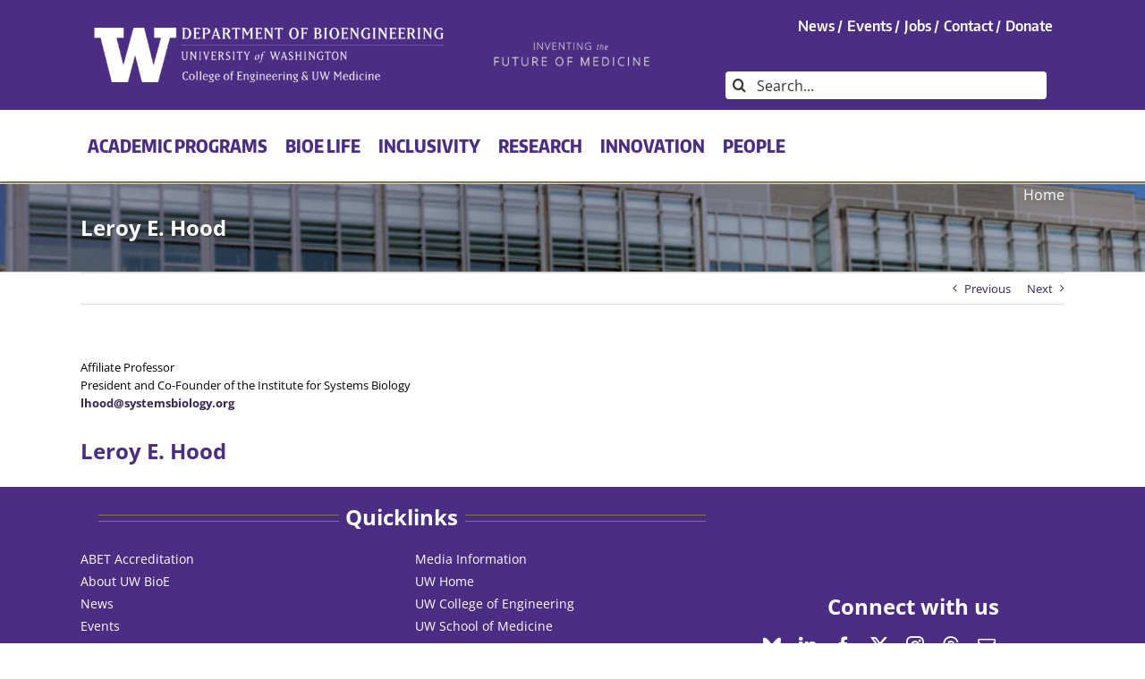

--- FILE ---
content_type: text/html; charset=UTF-8
request_url: https://bioe.uw.edu/portfolio-items/hood/
body_size: 15258
content:

<!DOCTYPE html>
<html class="avada-html-layout-wide avada-html-header-position-top" dir="ltr" lang="en-US" prefix="og: https://ogp.me/ns#">
<head>
	<meta http-equiv="X-UA-Compatible" content="IE=edge" />
	<meta http-equiv="Content-Type" content="text/html; charset=utf-8"/>
	<meta name="viewport" content="width=device-width, initial-scale=1" />
	<title>Leroy E. Hood | UW Bioengineering</title>

		<!-- All in One SEO Pro 4.9.3 - aioseo.com -->
	<meta name="description" content="Affiliate Professor President and Co-Founder of the Institute for Systems Biology lhood@systemsbiology.org Leroy E. Hood" />
	<meta name="robots" content="noindex, nofollow, max-snippet:-1, max-image-preview:none, max-video-preview:-1" />
	<meta name="author" content="Norbert Berger"/>
	<link rel="canonical" href="https://bioe.uw.edu/portfolio-items/hood/" />
	<meta name="generator" content="All in One SEO Pro (AIOSEO) 4.9.3" />
		<meta property="og:locale" content="en_US" />
		<meta property="og:site_name" content="UW Bioengineering" />
		<meta property="og:type" content="article" />
		<meta property="og:title" content="Leroy E. Hood | UW Bioengineering" />
		<meta property="og:description" content="Affiliate Professor President and Co-Founder of the Institute for Systems Biology lhood@systemsbiology.org Leroy E. Hood" />
		<meta property="og:url" content="https://bioe.uw.edu/portfolio-items/hood/" />
		<meta property="og:image" content="https://bioe.uw.edu/wp-content/uploads/2013/08/blank.png" />
		<meta property="og:image:secure_url" content="https://bioe.uw.edu/wp-content/uploads/2013/08/blank.png" />
		<meta property="og:image:width" content="2" />
		<meta property="og:image:height" content="2" />
		<meta property="article:published_time" content="2013-08-23T16:51:07+00:00" />
		<meta property="article:modified_time" content="2022-05-06T14:34:45+00:00" />
		<meta property="article:publisher" content="https://www.facebook.com/uwbioe" />
		<meta name="twitter:card" content="summary_large_image" />
		<meta name="twitter:site" content="@UWBioE" />
		<meta name="twitter:title" content="Leroy E. Hood | UW Bioengineering" />
		<meta name="twitter:description" content="Affiliate Professor President and Co-Founder of the Institute for Systems Biology lhood@systemsbiology.org Leroy E. Hood" />
		<meta name="twitter:image" content="https://bioe.uw.edu/wp-content/uploads/2013/08/blank.png" />
		<script type="application/ld+json" class="aioseo-schema">
			{"@context":"https:\/\/schema.org","@graph":[{"@type":"BreadcrumbList","@id":"https:\/\/bioe.uw.edu\/portfolio-items\/hood\/#breadcrumblist","itemListElement":[{"@type":"ListItem","@id":"https:\/\/bioe.uw.edu\/portfolio-items\/hood\/#listItem","position":1,"name":"Leroy E. Hood"}]},{"@type":"Organization","@id":"https:\/\/bioe.uw.edu\/#organization","name":"UW Bioengineering","description":"University of Washington Department of Bioengineering","url":"https:\/\/bioe.uw.edu\/","logo":{"@type":"ImageObject","url":"https:\/\/bioe.uw.edu\/wp-content\/uploads\/2015\/04\/UWLogo.png","@id":"https:\/\/bioe.uw.edu\/portfolio-items\/hood\/#organizationLogo"},"image":{"@id":"https:\/\/bioe.uw.edu\/portfolio-items\/hood\/#organizationLogo"},"sameAs":["https:\/\/www.instagram.com\/uwbioengineering\/","https:\/\/www.linkedin.com\/company\/uw-bioengineering","https:\/\/en.wikipedia.org\/wiki\/University_of_Washington_Department_of_Bioengineering"]},{"@type":"Person","@id":"https:\/\/bioe.uw.edu\/author\/norbert\/#author","url":"https:\/\/bioe.uw.edu\/author\/norbert\/","name":"Norbert Berger"},{"@type":"WebPage","@id":"https:\/\/bioe.uw.edu\/portfolio-items\/hood\/#webpage","url":"https:\/\/bioe.uw.edu\/portfolio-items\/hood\/","name":"Leroy E. Hood | UW Bioengineering","description":"Affiliate Professor President and Co-Founder of the Institute for Systems Biology lhood@systemsbiology.org Leroy E. Hood","inLanguage":"en-US","isPartOf":{"@id":"https:\/\/bioe.uw.edu\/#website"},"breadcrumb":{"@id":"https:\/\/bioe.uw.edu\/portfolio-items\/hood\/#breadcrumblist"},"author":{"@id":"https:\/\/bioe.uw.edu\/author\/norbert\/#author"},"creator":{"@id":"https:\/\/bioe.uw.edu\/author\/norbert\/#author"},"image":{"@type":"ImageObject","url":"https:\/\/bioe.uw.edu\/wp-content\/uploads\/2013\/08\/blank.png","@id":"https:\/\/bioe.uw.edu\/portfolio-items\/hood\/#mainImage","width":2,"height":2,"caption":"blank pixels"},"primaryImageOfPage":{"@id":"https:\/\/bioe.uw.edu\/portfolio-items\/hood\/#mainImage"},"datePublished":"2013-08-23T16:51:07-07:00","dateModified":"2022-05-06T07:34:45-07:00"},{"@type":"WebSite","@id":"https:\/\/bioe.uw.edu\/#website","url":"https:\/\/bioe.uw.edu\/","name":"UW Bioengineering","description":"University of Washington Department of Bioengineering","inLanguage":"en-US","publisher":{"@id":"https:\/\/bioe.uw.edu\/#organization"}}]}
		</script>
		<!-- All in One SEO Pro -->

<link rel='dns-prefetch' href='//www.googletagmanager.com' />
<link rel="alternate" type="application/rss+xml" title="UW Bioengineering &raquo; Feed" href="https://bioe.uw.edu/feed/" />
<link rel="alternate" type="application/rss+xml" title="UW Bioengineering &raquo; Comments Feed" href="https://bioe.uw.edu/comments/feed/" />
								<link rel="icon" href="https://bioe.uw.edu/wp-content/uploads/2016/04/blockw16.jpg" type="image/jpeg" />
		
					<!-- Apple Touch Icon -->
						<link rel="apple-touch-icon" sizes="180x180" href="https://bioe.uw.edu/wp-content/uploads/2016/04/blockw114.jpg" type="image/jpeg">
		
					<!-- Android Icon -->
						<link rel="icon" sizes="192x192" href="https://bioe.uw.edu/wp-content/uploads/2016/04/blockw57.jpg" type="image/jpeg">
		
					<!-- MS Edge Icon -->
						<meta name="msapplication-TileImage" content="https://bioe.uw.edu/wp-content/uploads/2016/04/blockw72.jpg" type="image/jpeg">
				<link rel="alternate" type="application/rss+xml" title="UW Bioengineering &raquo; Leroy E. Hood Comments Feed" href="https://bioe.uw.edu/portfolio-items/hood/feed/" />
<link rel="alternate" title="oEmbed (JSON)" type="application/json+oembed" href="https://bioe.uw.edu/wp-json/oembed/1.0/embed?url=https%3A%2F%2Fbioe.uw.edu%2Fportfolio-items%2Fhood%2F" />
<link rel="alternate" title="oEmbed (XML)" type="text/xml+oembed" href="https://bioe.uw.edu/wp-json/oembed/1.0/embed?url=https%3A%2F%2Fbioe.uw.edu%2Fportfolio-items%2Fhood%2F&#038;format=xml" />
<style id='wp-img-auto-sizes-contain-inline-css' type='text/css'>
img:is([sizes=auto i],[sizes^="auto," i]){contain-intrinsic-size:3000px 1500px}
/*# sourceURL=wp-img-auto-sizes-contain-inline-css */
</style>
<link rel='stylesheet' id='child-style-css' href='https://bioe.uw.edu/wp-content/themes/Avada-Child-Theme/style.css?ver=6.9' type='text/css' media='all' />
<link rel='stylesheet' id='fusion-dynamic-css-css' href='https://bioe.uw.edu/wp-content/uploads/fusion-styles/5767f0ee0ef825f213578cf74989dddc.min.css?ver=3.14.2' type='text/css' media='all' />
<script type="text/javascript" src="https://bioe.uw.edu/wp-includes/js/jquery/jquery.min.js?ver=3.7.1" id="jquery-core-js"></script>
<script type="text/javascript" id="3d-flip-book-client-locale-loader-js-extra">
/* <![CDATA[ */
var FB3D_CLIENT_LOCALE = {"ajaxurl":"https://bioe.uw.edu/wp-admin/admin-ajax.php","dictionary":{"Table of contents":"Table of contents","Close":"Close","Bookmarks":"Bookmarks","Thumbnails":"Thumbnails","Search":"Search","Share":"Share","Facebook":"Facebook","Twitter":"Twitter","Email":"Email","Play":"Play","Previous page":"Previous page","Next page":"Next page","Zoom in":"Zoom in","Zoom out":"Zoom out","Fit view":"Fit view","Auto play":"Auto play","Full screen":"Full screen","More":"More","Smart pan":"Smart pan","Single page":"Single page","Sounds":"Sounds","Stats":"Stats","Print":"Print","Download":"Download","Goto first page":"Goto first page","Goto last page":"Goto last page"},"images":"https://bioe.uw.edu/wp-content/plugins/interactive-3d-flipbook-powered-physics-engine/assets/images/","jsData":{"urls":[],"posts":{"ids_mis":[],"ids":[]},"pages":[],"firstPages":[],"bookCtrlProps":[],"bookTemplates":[]},"key":"3d-flip-book","pdfJS":{"pdfJsLib":"https://bioe.uw.edu/wp-content/plugins/interactive-3d-flipbook-powered-physics-engine/assets/js/pdf.min.js?ver=4.3.136","pdfJsWorker":"https://bioe.uw.edu/wp-content/plugins/interactive-3d-flipbook-powered-physics-engine/assets/js/pdf.worker.js?ver=4.3.136","stablePdfJsLib":"https://bioe.uw.edu/wp-content/plugins/interactive-3d-flipbook-powered-physics-engine/assets/js/stable/pdf.min.js?ver=2.5.207","stablePdfJsWorker":"https://bioe.uw.edu/wp-content/plugins/interactive-3d-flipbook-powered-physics-engine/assets/js/stable/pdf.worker.js?ver=2.5.207","pdfJsCMapUrl":"https://bioe.uw.edu/wp-content/plugins/interactive-3d-flipbook-powered-physics-engine/assets/cmaps/"},"cacheurl":"https://bioe.uw.edu/wp-content/uploads/3d-flip-book/cache/","pluginsurl":"https://bioe.uw.edu/wp-content/plugins/","pluginurl":"https://bioe.uw.edu/wp-content/plugins/interactive-3d-flipbook-powered-physics-engine/","thumbnailSize":{"width":"50","height":"50"},"version":"1.16.17"};
//# sourceURL=3d-flip-book-client-locale-loader-js-extra
/* ]]> */
</script>
<script type="text/javascript" src="https://bioe.uw.edu/wp-content/plugins/interactive-3d-flipbook-powered-physics-engine/assets/js/client-locale-loader.js?ver=1.16.17" id="3d-flip-book-client-locale-loader-js" async="async" data-wp-strategy="async"></script>

<!-- Google tag (gtag.js) snippet added by Site Kit -->
<!-- Google Analytics snippet added by Site Kit -->
<!-- Google Ads snippet added by Site Kit -->
<script type="text/javascript" src="https://www.googletagmanager.com/gtag/js?id=G-B5CQ8RRHS4" id="google_gtagjs-js" async></script>
<script type="text/javascript" id="google_gtagjs-js-after">
/* <![CDATA[ */
window.dataLayer = window.dataLayer || [];function gtag(){dataLayer.push(arguments);}
gtag("set","linker",{"domains":["bioe.uw.edu"]});
gtag("js", new Date());
gtag("set", "developer_id.dZTNiMT", true);
gtag("config", "G-B5CQ8RRHS4");
gtag("config", "AW-11476047210");
//# sourceURL=google_gtagjs-js-after
/* ]]> */
</script>
<link rel="https://api.w.org/" href="https://bioe.uw.edu/wp-json/" /><link rel="alternate" title="JSON" type="application/json" href="https://bioe.uw.edu/wp-json/wp/v2/avada_portfolio/6346" /><link rel="EditURI" type="application/rsd+xml" title="RSD" href="https://bioe.uw.edu/xmlrpc.php?rsd" />
<meta name="generator" content="WordPress 6.9" />
<link rel='shortlink' href='https://bioe.uw.edu/?p=6346' />
<meta name="generator" content="Site Kit by Google 1.171.0" /><link rel="preload" href="https://bioe.uw.edu/wp-content/themes/Avada/includes/lib/assets/fonts/icomoon/awb-icons.woff" as="font" type="font/woff" crossorigin><link rel="preload" href="//bioe.uw.edu/wp-content/themes/Avada/includes/lib/assets/fonts/fontawesome/webfonts/fa-solid-900.woff2" as="font" type="font/woff2" crossorigin><link rel="preload" href="https://bioe.uw.edu/wp-content/uploads/fusion-icons/bioe-v1.0/fonts/bioe.ttf?m26ivn" as="font" type="font/ttf" crossorigin><link rel="preload" href="https://bioe.uw.edu/wp-content/uploads/fusion-gfonts/memtYaGs126MiZpBA-UFUIcVXSCEkx2cmqvXlWqWtE6F15M.woff2" as="font" type="font/woff2" crossorigin><link rel="preload" href="https://bioe.uw.edu/wp-content/uploads/fusion-gfonts/memtYaGs126MiZpBA-UFUIcVXSCEkx2cmqvXlWqWvU6F15M.woff2" as="font" type="font/woff2" crossorigin><link rel="preload" href="https://bioe.uw.edu/wp-content/uploads/fusion-gfonts/memtYaGs126MiZpBA-UFUIcVXSCEkx2cmqvXlWqWtU6F15M.woff2" as="font" type="font/woff2" crossorigin><link rel="preload" href="https://bioe.uw.edu/wp-content/uploads/fusion-gfonts/memtYaGs126MiZpBA-UFUIcVXSCEkx2cmqvXlWqWuk6F15M.woff2" as="font" type="font/woff2" crossorigin><link rel="preload" href="https://bioe.uw.edu/wp-content/uploads/fusion-gfonts/memtYaGs126MiZpBA-UFUIcVXSCEkx2cmqvXlWqWu06F15M.woff2" as="font" type="font/woff2" crossorigin><link rel="preload" href="https://bioe.uw.edu/wp-content/uploads/fusion-gfonts/memtYaGs126MiZpBA-UFUIcVXSCEkx2cmqvXlWqWxU6F15M.woff2" as="font" type="font/woff2" crossorigin><link rel="preload" href="https://bioe.uw.edu/wp-content/uploads/fusion-gfonts/memtYaGs126MiZpBA-UFUIcVXSCEkx2cmqvXlWqW106F15M.woff2" as="font" type="font/woff2" crossorigin><link rel="preload" href="https://bioe.uw.edu/wp-content/uploads/fusion-gfonts/memtYaGs126MiZpBA-UFUIcVXSCEkx2cmqvXlWqWtk6F15M.woff2" as="font" type="font/woff2" crossorigin><link rel="preload" href="https://bioe.uw.edu/wp-content/uploads/fusion-gfonts/memtYaGs126MiZpBA-UFUIcVXSCEkx2cmqvXlWqWt06F15M.woff2" as="font" type="font/woff2" crossorigin><link rel="preload" href="https://bioe.uw.edu/wp-content/uploads/fusion-gfonts/memtYaGs126MiZpBA-UFUIcVXSCEkx2cmqvXlWqWuU6F.woff2" as="font" type="font/woff2" crossorigin><link rel="preload" href="https://bioe.uw.edu/wp-content/uploads/fusion-gfonts/memtYaGs126MiZpBA-UFUIcVXSCEkx2cmqvXlWqWtE6F15M.woff2" as="font" type="font/woff2" crossorigin><link rel="preload" href="https://bioe.uw.edu/wp-content/uploads/fusion-gfonts/memtYaGs126MiZpBA-UFUIcVXSCEkx2cmqvXlWqWvU6F15M.woff2" as="font" type="font/woff2" crossorigin><link rel="preload" href="https://bioe.uw.edu/wp-content/uploads/fusion-gfonts/memtYaGs126MiZpBA-UFUIcVXSCEkx2cmqvXlWqWtU6F15M.woff2" as="font" type="font/woff2" crossorigin><link rel="preload" href="https://bioe.uw.edu/wp-content/uploads/fusion-gfonts/memtYaGs126MiZpBA-UFUIcVXSCEkx2cmqvXlWqWuk6F15M.woff2" as="font" type="font/woff2" crossorigin><link rel="preload" href="https://bioe.uw.edu/wp-content/uploads/fusion-gfonts/memtYaGs126MiZpBA-UFUIcVXSCEkx2cmqvXlWqWu06F15M.woff2" as="font" type="font/woff2" crossorigin><link rel="preload" href="https://bioe.uw.edu/wp-content/uploads/fusion-gfonts/memtYaGs126MiZpBA-UFUIcVXSCEkx2cmqvXlWqWxU6F15M.woff2" as="font" type="font/woff2" crossorigin><link rel="preload" href="https://bioe.uw.edu/wp-content/uploads/fusion-gfonts/memtYaGs126MiZpBA-UFUIcVXSCEkx2cmqvXlWqW106F15M.woff2" as="font" type="font/woff2" crossorigin><link rel="preload" href="https://bioe.uw.edu/wp-content/uploads/fusion-gfonts/memtYaGs126MiZpBA-UFUIcVXSCEkx2cmqvXlWqWtk6F15M.woff2" as="font" type="font/woff2" crossorigin><link rel="preload" href="https://bioe.uw.edu/wp-content/uploads/fusion-gfonts/memtYaGs126MiZpBA-UFUIcVXSCEkx2cmqvXlWqWt06F15M.woff2" as="font" type="font/woff2" crossorigin><link rel="preload" href="https://bioe.uw.edu/wp-content/uploads/fusion-gfonts/memtYaGs126MiZpBA-UFUIcVXSCEkx2cmqvXlWqWuU6F.woff2" as="font" type="font/woff2" crossorigin><link rel="preload" href="https://bioe.uw.edu/wp-content/uploads/fusion-gfonts/memvYaGs126MiZpBA-UvWbX2vVnXBbObj2OVTSKmu1aB.woff2" as="font" type="font/woff2" crossorigin><link rel="preload" href="https://bioe.uw.edu/wp-content/uploads/fusion-gfonts/memvYaGs126MiZpBA-UvWbX2vVnXBbObj2OVTSumu1aB.woff2" as="font" type="font/woff2" crossorigin><link rel="preload" href="https://bioe.uw.edu/wp-content/uploads/fusion-gfonts/memvYaGs126MiZpBA-UvWbX2vVnXBbObj2OVTSOmu1aB.woff2" as="font" type="font/woff2" crossorigin><link rel="preload" href="https://bioe.uw.edu/wp-content/uploads/fusion-gfonts/memvYaGs126MiZpBA-UvWbX2vVnXBbObj2OVTSymu1aB.woff2" as="font" type="font/woff2" crossorigin><link rel="preload" href="https://bioe.uw.edu/wp-content/uploads/fusion-gfonts/memvYaGs126MiZpBA-UvWbX2vVnXBbObj2OVTS2mu1aB.woff2" as="font" type="font/woff2" crossorigin><link rel="preload" href="https://bioe.uw.edu/wp-content/uploads/fusion-gfonts/memvYaGs126MiZpBA-UvWbX2vVnXBbObj2OVTVOmu1aB.woff2" as="font" type="font/woff2" crossorigin><link rel="preload" href="https://bioe.uw.edu/wp-content/uploads/fusion-gfonts/memvYaGs126MiZpBA-UvWbX2vVnXBbObj2OVTUGmu1aB.woff2" as="font" type="font/woff2" crossorigin><link rel="preload" href="https://bioe.uw.edu/wp-content/uploads/fusion-gfonts/memvYaGs126MiZpBA-UvWbX2vVnXBbObj2OVTSCmu1aB.woff2" as="font" type="font/woff2" crossorigin><link rel="preload" href="https://bioe.uw.edu/wp-content/uploads/fusion-gfonts/memvYaGs126MiZpBA-UvWbX2vVnXBbObj2OVTSGmu1aB.woff2" as="font" type="font/woff2" crossorigin><link rel="preload" href="https://bioe.uw.edu/wp-content/uploads/fusion-gfonts/memvYaGs126MiZpBA-UvWbX2vVnXBbObj2OVTS-muw.woff2" as="font" type="font/woff2" crossorigin><link rel="preload" href="https://bioe.uw.edu/wp-content/uploads/fusion-gfonts/memvYaGs126MiZpBA-UvWbX2vVnXBbObj2OVTSKmu1aB.woff2" as="font" type="font/woff2" crossorigin><link rel="preload" href="https://bioe.uw.edu/wp-content/uploads/fusion-gfonts/memvYaGs126MiZpBA-UvWbX2vVnXBbObj2OVTSumu1aB.woff2" as="font" type="font/woff2" crossorigin><link rel="preload" href="https://bioe.uw.edu/wp-content/uploads/fusion-gfonts/memvYaGs126MiZpBA-UvWbX2vVnXBbObj2OVTSOmu1aB.woff2" as="font" type="font/woff2" crossorigin><link rel="preload" href="https://bioe.uw.edu/wp-content/uploads/fusion-gfonts/memvYaGs126MiZpBA-UvWbX2vVnXBbObj2OVTSymu1aB.woff2" as="font" type="font/woff2" crossorigin><link rel="preload" href="https://bioe.uw.edu/wp-content/uploads/fusion-gfonts/memvYaGs126MiZpBA-UvWbX2vVnXBbObj2OVTS2mu1aB.woff2" as="font" type="font/woff2" crossorigin><link rel="preload" href="https://bioe.uw.edu/wp-content/uploads/fusion-gfonts/memvYaGs126MiZpBA-UvWbX2vVnXBbObj2OVTVOmu1aB.woff2" as="font" type="font/woff2" crossorigin><link rel="preload" href="https://bioe.uw.edu/wp-content/uploads/fusion-gfonts/memvYaGs126MiZpBA-UvWbX2vVnXBbObj2OVTUGmu1aB.woff2" as="font" type="font/woff2" crossorigin><link rel="preload" href="https://bioe.uw.edu/wp-content/uploads/fusion-gfonts/memvYaGs126MiZpBA-UvWbX2vVnXBbObj2OVTSCmu1aB.woff2" as="font" type="font/woff2" crossorigin><link rel="preload" href="https://bioe.uw.edu/wp-content/uploads/fusion-gfonts/memvYaGs126MiZpBA-UvWbX2vVnXBbObj2OVTSGmu1aB.woff2" as="font" type="font/woff2" crossorigin><link rel="preload" href="https://bioe.uw.edu/wp-content/uploads/fusion-gfonts/memvYaGs126MiZpBA-UvWbX2vVnXBbObj2OVTS-muw.woff2" as="font" type="font/woff2" crossorigin><style type="text/css" id="css-fb-visibility">@media screen and (max-width: 640px){.fusion-no-small-visibility{display:none !important;}body .sm-text-align-center{text-align:center !important;}body .sm-text-align-left{text-align:left !important;}body .sm-text-align-right{text-align:right !important;}body .sm-text-align-justify{text-align:justify !important;}body .sm-flex-align-center{justify-content:center !important;}body .sm-flex-align-flex-start{justify-content:flex-start !important;}body .sm-flex-align-flex-end{justify-content:flex-end !important;}body .sm-mx-auto{margin-left:auto !important;margin-right:auto !important;}body .sm-ml-auto{margin-left:auto !important;}body .sm-mr-auto{margin-right:auto !important;}body .fusion-absolute-position-small{position:absolute;width:100%;}.awb-sticky.awb-sticky-small{ position: sticky; top: var(--awb-sticky-offset,0); }}@media screen and (min-width: 641px) and (max-width: 800px){.fusion-no-medium-visibility{display:none !important;}body .md-text-align-center{text-align:center !important;}body .md-text-align-left{text-align:left !important;}body .md-text-align-right{text-align:right !important;}body .md-text-align-justify{text-align:justify !important;}body .md-flex-align-center{justify-content:center !important;}body .md-flex-align-flex-start{justify-content:flex-start !important;}body .md-flex-align-flex-end{justify-content:flex-end !important;}body .md-mx-auto{margin-left:auto !important;margin-right:auto !important;}body .md-ml-auto{margin-left:auto !important;}body .md-mr-auto{margin-right:auto !important;}body .fusion-absolute-position-medium{position:absolute;width:100%;}.awb-sticky.awb-sticky-medium{ position: sticky; top: var(--awb-sticky-offset,0); }}@media screen and (min-width: 801px){.fusion-no-large-visibility{display:none !important;}body .lg-text-align-center{text-align:center !important;}body .lg-text-align-left{text-align:left !important;}body .lg-text-align-right{text-align:right !important;}body .lg-text-align-justify{text-align:justify !important;}body .lg-flex-align-center{justify-content:center !important;}body .lg-flex-align-flex-start{justify-content:flex-start !important;}body .lg-flex-align-flex-end{justify-content:flex-end !important;}body .lg-mx-auto{margin-left:auto !important;margin-right:auto !important;}body .lg-ml-auto{margin-left:auto !important;}body .lg-mr-auto{margin-right:auto !important;}body .fusion-absolute-position-large{position:absolute;width:100%;}.awb-sticky.awb-sticky-large{ position: sticky; top: var(--awb-sticky-offset,0); }}</style>		<script type="text/javascript">
			var doc = document.documentElement;
			doc.setAttribute( 'data-useragent', navigator.userAgent );
		</script>
		<!-- Global site tag (gtag.js) - Google Analytics -->
<script async src="https://www.googletagmanager.com/gtag/js?id=UA-44721950-1"></script>
<script>
  window.dataLayer = window.dataLayer || [];
  function gtag(){dataLayer.push(arguments);}
  gtag('js', new Date());

  gtag('config', 'UA-44721950-1');
</script>
	<script src="//www.washington.edu/static/alert.js" type="text/javascript" defer></script><style id='global-styles-inline-css' type='text/css'>
:root{--wp--preset--aspect-ratio--square: 1;--wp--preset--aspect-ratio--4-3: 4/3;--wp--preset--aspect-ratio--3-4: 3/4;--wp--preset--aspect-ratio--3-2: 3/2;--wp--preset--aspect-ratio--2-3: 2/3;--wp--preset--aspect-ratio--16-9: 16/9;--wp--preset--aspect-ratio--9-16: 9/16;--wp--preset--color--black: #000000;--wp--preset--color--cyan-bluish-gray: #abb8c3;--wp--preset--color--white: #ffffff;--wp--preset--color--pale-pink: #f78da7;--wp--preset--color--vivid-red: #cf2e2e;--wp--preset--color--luminous-vivid-orange: #ff6900;--wp--preset--color--luminous-vivid-amber: #fcb900;--wp--preset--color--light-green-cyan: #7bdcb5;--wp--preset--color--vivid-green-cyan: #00d084;--wp--preset--color--pale-cyan-blue: #8ed1fc;--wp--preset--color--vivid-cyan-blue: #0693e3;--wp--preset--color--vivid-purple: #9b51e0;--wp--preset--color--awb-color-1: rgba(255,255,255,1);--wp--preset--color--awb-color-2: rgba(246,246,246,1);--wp--preset--color--awb-color-3: rgba(226,226,226,1);--wp--preset--color--awb-color-4: rgba(224,222,222,1);--wp--preset--color--awb-color-5: rgba(133,117,77,1);--wp--preset--color--awb-color-6: rgba(116,116,116,1);--wp--preset--color--awb-color-7: rgba(75,46,131,1);--wp--preset--color--awb-color-8: rgba(51,51,51,1);--wp--preset--color--awb-color-custom-10: rgba(0,0,0,1);--wp--preset--color--awb-color-custom-11: rgba(158,158,158,1);--wp--preset--color--awb-color-custom-12: rgba(101,188,123,1);--wp--preset--color--awb-color-custom-13: rgba(232,227,211,1);--wp--preset--color--awb-color-custom-14: rgba(120,120,120,1);--wp--preset--color--awb-color-custom-15: rgba(85,85,85,1);--wp--preset--color--awb-color-custom-16: rgba(232,232,232,1);--wp--preset--gradient--vivid-cyan-blue-to-vivid-purple: linear-gradient(135deg,rgb(6,147,227) 0%,rgb(155,81,224) 100%);--wp--preset--gradient--light-green-cyan-to-vivid-green-cyan: linear-gradient(135deg,rgb(122,220,180) 0%,rgb(0,208,130) 100%);--wp--preset--gradient--luminous-vivid-amber-to-luminous-vivid-orange: linear-gradient(135deg,rgb(252,185,0) 0%,rgb(255,105,0) 100%);--wp--preset--gradient--luminous-vivid-orange-to-vivid-red: linear-gradient(135deg,rgb(255,105,0) 0%,rgb(207,46,46) 100%);--wp--preset--gradient--very-light-gray-to-cyan-bluish-gray: linear-gradient(135deg,rgb(238,238,238) 0%,rgb(169,184,195) 100%);--wp--preset--gradient--cool-to-warm-spectrum: linear-gradient(135deg,rgb(74,234,220) 0%,rgb(151,120,209) 20%,rgb(207,42,186) 40%,rgb(238,44,130) 60%,rgb(251,105,98) 80%,rgb(254,248,76) 100%);--wp--preset--gradient--blush-light-purple: linear-gradient(135deg,rgb(255,206,236) 0%,rgb(152,150,240) 100%);--wp--preset--gradient--blush-bordeaux: linear-gradient(135deg,rgb(254,205,165) 0%,rgb(254,45,45) 50%,rgb(107,0,62) 100%);--wp--preset--gradient--luminous-dusk: linear-gradient(135deg,rgb(255,203,112) 0%,rgb(199,81,192) 50%,rgb(65,88,208) 100%);--wp--preset--gradient--pale-ocean: linear-gradient(135deg,rgb(255,245,203) 0%,rgb(182,227,212) 50%,rgb(51,167,181) 100%);--wp--preset--gradient--electric-grass: linear-gradient(135deg,rgb(202,248,128) 0%,rgb(113,206,126) 100%);--wp--preset--gradient--midnight: linear-gradient(135deg,rgb(2,3,129) 0%,rgb(40,116,252) 100%);--wp--preset--font-size--small: 9.75px;--wp--preset--font-size--medium: 20px;--wp--preset--font-size--large: 19.5px;--wp--preset--font-size--x-large: 42px;--wp--preset--font-size--normal: 13px;--wp--preset--font-size--xlarge: 26px;--wp--preset--font-size--huge: 39px;--wp--preset--spacing--20: 0.44rem;--wp--preset--spacing--30: 0.67rem;--wp--preset--spacing--40: 1rem;--wp--preset--spacing--50: 1.5rem;--wp--preset--spacing--60: 2.25rem;--wp--preset--spacing--70: 3.38rem;--wp--preset--spacing--80: 5.06rem;--wp--preset--shadow--natural: 6px 6px 9px rgba(0, 0, 0, 0.2);--wp--preset--shadow--deep: 12px 12px 50px rgba(0, 0, 0, 0.4);--wp--preset--shadow--sharp: 6px 6px 0px rgba(0, 0, 0, 0.2);--wp--preset--shadow--outlined: 6px 6px 0px -3px rgb(255, 255, 255), 6px 6px rgb(0, 0, 0);--wp--preset--shadow--crisp: 6px 6px 0px rgb(0, 0, 0);}:where(.is-layout-flex){gap: 0.5em;}:where(.is-layout-grid){gap: 0.5em;}body .is-layout-flex{display: flex;}.is-layout-flex{flex-wrap: wrap;align-items: center;}.is-layout-flex > :is(*, div){margin: 0;}body .is-layout-grid{display: grid;}.is-layout-grid > :is(*, div){margin: 0;}:where(.wp-block-columns.is-layout-flex){gap: 2em;}:where(.wp-block-columns.is-layout-grid){gap: 2em;}:where(.wp-block-post-template.is-layout-flex){gap: 1.25em;}:where(.wp-block-post-template.is-layout-grid){gap: 1.25em;}.has-black-color{color: var(--wp--preset--color--black) !important;}.has-cyan-bluish-gray-color{color: var(--wp--preset--color--cyan-bluish-gray) !important;}.has-white-color{color: var(--wp--preset--color--white) !important;}.has-pale-pink-color{color: var(--wp--preset--color--pale-pink) !important;}.has-vivid-red-color{color: var(--wp--preset--color--vivid-red) !important;}.has-luminous-vivid-orange-color{color: var(--wp--preset--color--luminous-vivid-orange) !important;}.has-luminous-vivid-amber-color{color: var(--wp--preset--color--luminous-vivid-amber) !important;}.has-light-green-cyan-color{color: var(--wp--preset--color--light-green-cyan) !important;}.has-vivid-green-cyan-color{color: var(--wp--preset--color--vivid-green-cyan) !important;}.has-pale-cyan-blue-color{color: var(--wp--preset--color--pale-cyan-blue) !important;}.has-vivid-cyan-blue-color{color: var(--wp--preset--color--vivid-cyan-blue) !important;}.has-vivid-purple-color{color: var(--wp--preset--color--vivid-purple) !important;}.has-black-background-color{background-color: var(--wp--preset--color--black) !important;}.has-cyan-bluish-gray-background-color{background-color: var(--wp--preset--color--cyan-bluish-gray) !important;}.has-white-background-color{background-color: var(--wp--preset--color--white) !important;}.has-pale-pink-background-color{background-color: var(--wp--preset--color--pale-pink) !important;}.has-vivid-red-background-color{background-color: var(--wp--preset--color--vivid-red) !important;}.has-luminous-vivid-orange-background-color{background-color: var(--wp--preset--color--luminous-vivid-orange) !important;}.has-luminous-vivid-amber-background-color{background-color: var(--wp--preset--color--luminous-vivid-amber) !important;}.has-light-green-cyan-background-color{background-color: var(--wp--preset--color--light-green-cyan) !important;}.has-vivid-green-cyan-background-color{background-color: var(--wp--preset--color--vivid-green-cyan) !important;}.has-pale-cyan-blue-background-color{background-color: var(--wp--preset--color--pale-cyan-blue) !important;}.has-vivid-cyan-blue-background-color{background-color: var(--wp--preset--color--vivid-cyan-blue) !important;}.has-vivid-purple-background-color{background-color: var(--wp--preset--color--vivid-purple) !important;}.has-black-border-color{border-color: var(--wp--preset--color--black) !important;}.has-cyan-bluish-gray-border-color{border-color: var(--wp--preset--color--cyan-bluish-gray) !important;}.has-white-border-color{border-color: var(--wp--preset--color--white) !important;}.has-pale-pink-border-color{border-color: var(--wp--preset--color--pale-pink) !important;}.has-vivid-red-border-color{border-color: var(--wp--preset--color--vivid-red) !important;}.has-luminous-vivid-orange-border-color{border-color: var(--wp--preset--color--luminous-vivid-orange) !important;}.has-luminous-vivid-amber-border-color{border-color: var(--wp--preset--color--luminous-vivid-amber) !important;}.has-light-green-cyan-border-color{border-color: var(--wp--preset--color--light-green-cyan) !important;}.has-vivid-green-cyan-border-color{border-color: var(--wp--preset--color--vivid-green-cyan) !important;}.has-pale-cyan-blue-border-color{border-color: var(--wp--preset--color--pale-cyan-blue) !important;}.has-vivid-cyan-blue-border-color{border-color: var(--wp--preset--color--vivid-cyan-blue) !important;}.has-vivid-purple-border-color{border-color: var(--wp--preset--color--vivid-purple) !important;}.has-vivid-cyan-blue-to-vivid-purple-gradient-background{background: var(--wp--preset--gradient--vivid-cyan-blue-to-vivid-purple) !important;}.has-light-green-cyan-to-vivid-green-cyan-gradient-background{background: var(--wp--preset--gradient--light-green-cyan-to-vivid-green-cyan) !important;}.has-luminous-vivid-amber-to-luminous-vivid-orange-gradient-background{background: var(--wp--preset--gradient--luminous-vivid-amber-to-luminous-vivid-orange) !important;}.has-luminous-vivid-orange-to-vivid-red-gradient-background{background: var(--wp--preset--gradient--luminous-vivid-orange-to-vivid-red) !important;}.has-very-light-gray-to-cyan-bluish-gray-gradient-background{background: var(--wp--preset--gradient--very-light-gray-to-cyan-bluish-gray) !important;}.has-cool-to-warm-spectrum-gradient-background{background: var(--wp--preset--gradient--cool-to-warm-spectrum) !important;}.has-blush-light-purple-gradient-background{background: var(--wp--preset--gradient--blush-light-purple) !important;}.has-blush-bordeaux-gradient-background{background: var(--wp--preset--gradient--blush-bordeaux) !important;}.has-luminous-dusk-gradient-background{background: var(--wp--preset--gradient--luminous-dusk) !important;}.has-pale-ocean-gradient-background{background: var(--wp--preset--gradient--pale-ocean) !important;}.has-electric-grass-gradient-background{background: var(--wp--preset--gradient--electric-grass) !important;}.has-midnight-gradient-background{background: var(--wp--preset--gradient--midnight) !important;}.has-small-font-size{font-size: var(--wp--preset--font-size--small) !important;}.has-medium-font-size{font-size: var(--wp--preset--font-size--medium) !important;}.has-large-font-size{font-size: var(--wp--preset--font-size--large) !important;}.has-x-large-font-size{font-size: var(--wp--preset--font-size--x-large) !important;}
/*# sourceURL=global-styles-inline-css */
</style>
</head>

<body class="wp-singular avada_portfolio-template-default single single-avada_portfolio postid-6346 single-format-standard wp-theme-Avada wp-child-theme-Avada-Child-Theme fusion-image-hovers fusion-pagination-sizing fusion-button_type-3d fusion-button_span-yes fusion-button_gradient-linear avada-image-rollover-circle-no avada-image-rollover-yes avada-image-rollover-direction-fade fusion-body ltr fusion-sticky-header no-tablet-sticky-header no-mobile-sticky-header no-mobile-slidingbar no-mobile-totop fusion-disable-outline fusion-sub-menu-fade mobile-logo-pos-left layout-wide-mode avada-has-boxed-modal-shadow- layout-scroll-offset-full avada-has-zero-margin-offset-top fusion-top-header menu-text-align-left mobile-menu-design-classic fusion-show-pagination-text fusion-header-layout-v4 avada-responsive avada-footer-fx-none avada-menu-highlight-style-bar fusion-search-form-clean fusion-main-menu-search-overlay fusion-avatar-circle avada-sticky-shrinkage avada-blog-layout-large avada-blog-archive-layout-medium avada-header-shadow-no avada-menu-icon-position-left avada-has-megamenu-shadow avada-has-mainmenu-dropdown-divider avada-has-header-100-width avada-has-pagetitle-bg-full avada-has-mobile-menu-search avada-has-main-nav-search-icon avada-has-breadcrumb-mobile-hidden avada-has-pagetitlebar-retina-bg-image avada-has-titlebar-bar_and_content avada-has-pagination-padding avada-flyout-menu-direction-fade avada-ec-views-v1 awb-link-decoration" data-awb-post-id="6346">
		<a class="skip-link screen-reader-text" href="#content">Skip to content</a>

	<div id="boxed-wrapper">
		
		<div id="wrapper" class="fusion-wrapper">
			<div id="home" style="position:relative;top:-1px;"></div>
												<div class="fusion-tb-header"><div class="fusion-fullwidth fullwidth-box fusion-builder-row-1 fusion-flex-container has-pattern-background has-mask-background nonhundred-percent-fullwidth non-hundred-percent-height-scrolling fusion-no-small-visibility" style="--awb-border-sizes-top:0px;--awb-border-sizes-bottom:0px;--awb-border-sizes-left:0px;--awb-border-sizes-right:0px;--awb-border-radius-top-left:0px;--awb-border-radius-top-right:0px;--awb-border-radius-bottom-right:0px;--awb-border-radius-bottom-left:0px;--awb-padding-top:0px;--awb-padding-right:0px;--awb-padding-bottom:0px;--awb-padding-left:0px;--awb-margin-top:0px;--awb-margin-bottom:0px;--awb-background-color:#4b2e83;--awb-flex-wrap:wrap;" ><div class="fusion-builder-row fusion-row fusion-flex-align-items-flex-start fusion-flex-content-wrap" style="max-width:1144px;margin-left: calc(-4% / 2 );margin-right: calc(-4% / 2 );"><div class="fusion-layout-column fusion_builder_column fusion-builder-column-0 fusion_builder_column_2_5 2_5 fusion-flex-column fusion-flex-align-self-stretch" style="--awb-padding-top:5px;--awb-padding-right:15px;--awb-padding-bottom:5px;--awb-padding-left:20px;--awb-bg-color:#4b2e83;--awb-bg-color-hover:#4b2e83;--awb-bg-size:cover;--awb-width-large:40%;--awb-margin-top-large:0px;--awb-spacing-right-large:0px;--awb-margin-bottom-large:0px;--awb-spacing-left-large:0px;--awb-width-medium:100%;--awb-order-medium:0;--awb-spacing-right-medium:1.92%;--awb-spacing-left-medium:1.92%;--awb-width-small:100%;--awb-order-small:0;--awb-spacing-right-small:1.92%;--awb-spacing-left-small:1.92%;"><div class="fusion-column-wrapper fusion-column-has-shadow fusion-flex-justify-content-center fusion-content-layout-column"><div class="fusion-image-element " style="text-align:left;--awb-margin-top:10px;--awb-margin-right:15px;--awb-margin-bottom:10px;--awb-margin-left:15px;--awb-max-width:400px;--awb-caption-title-font-family:var(--h2_typography-font-family);--awb-caption-title-font-weight:var(--h2_typography-font-weight);--awb-caption-title-font-style:var(--h2_typography-font-style);--awb-caption-title-size:var(--h2_typography-font-size);--awb-caption-title-transform:var(--h2_typography-text-transform);--awb-caption-title-line-height:var(--h2_typography-line-height);--awb-caption-title-letter-spacing:var(--h2_typography-letter-spacing);"><span class=" fusion-imageframe imageframe-none imageframe-1 hover-type-none"><a class="fusion-no-lightbox" href="https://bioe.uw.edu/" target="_self" aria-label="DeptBioEng_uw_coeUWmed"><img fetchpriority="high" decoding="async" width="2720" height="426" alt="UW Department of Bioengineering" src="https://bioe.uw.edu/wp-content/uploads/DeptBioEng_uw_coeUWmed.png" class="img-responsive wp-image-31353 disable-lazyload" srcset="https://bioe.uw.edu/wp-content/uploads/DeptBioEng_uw_coeUWmed-200x31.png 200w, https://bioe.uw.edu/wp-content/uploads/DeptBioEng_uw_coeUWmed-400x63.png 400w, https://bioe.uw.edu/wp-content/uploads/DeptBioEng_uw_coeUWmed-600x94.png 600w, https://bioe.uw.edu/wp-content/uploads/DeptBioEng_uw_coeUWmed-800x125.png 800w, https://bioe.uw.edu/wp-content/uploads/DeptBioEng_uw_coeUWmed-1200x188.png 1200w, https://bioe.uw.edu/wp-content/uploads/DeptBioEng_uw_coeUWmed.png 2720w" sizes="(max-width: 800px) 100vw, (max-width: 640px) 100vw, 600px" /></a></span></div></div></div><div class="fusion-layout-column fusion_builder_column fusion-builder-column-1 fusion_builder_column_1_5 1_5 fusion-flex-column fusion-flex-align-self-stretch" style="--awb-padding-top:10px;--awb-padding-right:10px;--awb-padding-bottom:10px;--awb-padding-left:10px;--awb-bg-color:#4b2e83;--awb-bg-color-hover:#4b2e83;--awb-bg-size:cover;--awb-width-large:20%;--awb-margin-top-large:0px;--awb-spacing-right-large:0px;--awb-margin-bottom-large:0px;--awb-spacing-left-large:0px;--awb-width-medium:100%;--awb-order-medium:0;--awb-spacing-right-medium:1.92%;--awb-spacing-left-medium:1.92%;--awb-width-small:100%;--awb-order-small:0;--awb-spacing-right-small:1.92%;--awb-spacing-left-small:1.92%;"><div class="fusion-column-wrapper fusion-column-has-shadow fusion-flex-justify-content-center fusion-content-layout-column"><div class="fusion-image-element sm-text-align-left" style="text-align:center;--awb-margin-top:10px;--awb-margin-right:15px;--awb-margin-bottom:10px;--awb-margin-left:15px;--awb-max-width:180px;--awb-caption-title-font-family:var(--h2_typography-font-family);--awb-caption-title-font-weight:var(--h2_typography-font-weight);--awb-caption-title-font-style:var(--h2_typography-font-style);--awb-caption-title-size:var(--h2_typography-font-size);--awb-caption-title-transform:var(--h2_typography-text-transform);--awb-caption-title-line-height:var(--h2_typography-line-height);--awb-caption-title-letter-spacing:var(--h2_typography-letter-spacing);"><span class=" fusion-imageframe imageframe-none imageframe-2 hover-type-none"><a class="fusion-no-lightbox" href="https://bioe.uw.edu/" target="_self" aria-label="inventing the future of medicine"><img decoding="async" width="790" height="138" alt="UW Department of Bioengineering" src="https://bioe.uw.edu/wp-content/uploads/inventing-the-future-of-medicine.png" class="img-responsive wp-image-31354 disable-lazyload" srcset="https://bioe.uw.edu/wp-content/uploads/inventing-the-future-of-medicine-200x35.png 200w, https://bioe.uw.edu/wp-content/uploads/inventing-the-future-of-medicine-400x70.png 400w, https://bioe.uw.edu/wp-content/uploads/inventing-the-future-of-medicine-600x105.png 600w, https://bioe.uw.edu/wp-content/uploads/inventing-the-future-of-medicine.png 790w" sizes="(max-width: 800px) 100vw, (max-width: 640px) 100vw, 790px" /></a></span></div></div></div><div class="fusion-layout-column fusion_builder_column fusion-builder-column-2 fusion_builder_column_2_5 2_5 fusion-flex-column fusion-flex-align-self-stretch" style="--awb-padding-top:10px;--awb-padding-right:30px;--awb-padding-bottom:10px;--awb-padding-left:10px;--awb-bg-color:#4b2e83;--awb-bg-color-hover:#4b2e83;--awb-bg-size:cover;--awb-width-large:40%;--awb-margin-top-large:0px;--awb-spacing-right-large:0px;--awb-margin-bottom-large:0px;--awb-spacing-left-large:0px;--awb-width-medium:100%;--awb-order-medium:0;--awb-spacing-right-medium:1.92%;--awb-spacing-left-medium:1.92%;--awb-width-small:100%;--awb-order-small:0;--awb-spacing-right-small:1.92%;--awb-spacing-left-small:1.92%;"><div class="fusion-column-wrapper fusion-column-has-shadow fusion-flex-justify-content-space-evenly fusion-content-layout-column"><nav class="awb-menu awb-menu_row awb-menu_em-hover mobile-mode-collapse-to-button awb-menu_icons-left awb-menu_dc-yes mobile-trigger-fullwidth-off awb-menu_mobile-toggle awb-menu_indent-left mobile-size-full-absolute loading mega-menu-loading awb-menu_desktop awb-menu_dropdown awb-menu_expand-right awb-menu_transition-fade fusion-no-small-visibility" style="--awb-font-size:17px;--awb-transition-time:150;--awb-text-transform:none;--awb-bg:#4b2e83;--awb-align-items:flex-start;--awb-justify-content:flex-end;--awb-items-padding-top:5px;--awb-items-padding-right:5px;--awb-items-padding-bottom:10px;--awb-color:#ffffff;--awb-active-color:#b5a57a;--awb-active-bg:#4b2e83;--awb-submenu-text-transform:none;--awb-icons-size:10;--awb-main-justify-content:flex-start;--awb-mobile-justify:flex-start;--awb-mobile-caret-left:auto;--awb-mobile-caret-right:0;--awb-fusion-font-family-typography:&quot;Encode Sans Condensed 600&quot;;--awb-fusion-font-style-typography:normal;--awb-fusion-font-weight-typography:400;--awb-fusion-font-family-submenu-typography:inherit;--awb-fusion-font-style-submenu-typography:normal;--awb-fusion-font-weight-submenu-typography:400;--awb-fusion-font-family-mobile-typography:inherit;--awb-fusion-font-style-mobile-typography:normal;--awb-fusion-font-weight-mobile-typography:400;" aria-label="Top" data-breakpoint="640" data-count="0" data-transition-type="fade" data-transition-time="150" data-expand="right"><button type="button" class="awb-menu__m-toggle awb-menu__m-toggle_no-text" aria-expanded="false" aria-controls="menu-top"><span class="awb-menu__m-toggle-inner"><span class="collapsed-nav-text"><span class="screen-reader-text">Toggle Navigation</span></span><span class="awb-menu__m-collapse-icon awb-menu__m-collapse-icon_no-text"><span class="awb-menu__m-collapse-icon-open awb-menu__m-collapse-icon-open_no-text icon-menu"></span><span class="awb-menu__m-collapse-icon-close awb-menu__m-collapse-icon-close_no-text icon-cross"></span></span></span></button><ul id="menu-top" class="fusion-menu awb-menu__main-ul awb-menu__main-ul_row"><li  id="menu-item-21401"  class="menu-item menu-item-type-post_type menu-item-object-page menu-item-21401 awb-menu__li awb-menu__main-li awb-menu__main-li_regular"  data-item-id="21401"><span class="awb-menu__main-background-default awb-menu__main-background-default_fade"></span><span class="awb-menu__main-background-active awb-menu__main-background-active_fade"></span><a  href="https://bioe.uw.edu/bioe-life/news/" class="awb-menu__main-a awb-menu__main-a_regular"><span class="menu-text">News /</span></a></li><li  id="menu-item-22887"  class="menu-item menu-item-type-post_type menu-item-object-page menu-item-22887 awb-menu__li awb-menu__main-li awb-menu__main-li_regular"  data-item-id="22887"><span class="awb-menu__main-background-default awb-menu__main-background-default_fade"></span><span class="awb-menu__main-background-active awb-menu__main-background-active_fade"></span><a  href="https://bioe.uw.edu/bioe-life/events/" class="awb-menu__main-a awb-menu__main-a_regular"><span class="menu-text">Events /</span></a></li><li  id="menu-item-24986"  class="menu-item menu-item-type-post_type menu-item-object-page menu-item-24986 awb-menu__li awb-menu__main-li awb-menu__main-li_regular"  data-item-id="24986"><span class="awb-menu__main-background-default awb-menu__main-background-default_fade"></span><span class="awb-menu__main-background-active awb-menu__main-background-active_fade"></span><a  href="https://bioe.uw.edu/jobs/" class="awb-menu__main-a awb-menu__main-a_regular"><span class="menu-text">Jobs /</span></a></li><li  id="menu-item-10951"  class="menu-item menu-item-type-post_type menu-item-object-page menu-item-10951 awb-menu__li awb-menu__main-li awb-menu__main-li_regular"  data-item-id="10951"><span class="awb-menu__main-background-default awb-menu__main-background-default_fade"></span><span class="awb-menu__main-background-active awb-menu__main-background-active_fade"></span><a  href="https://bioe.uw.edu/contact-us/" class="awb-menu__main-a awb-menu__main-a_regular"><span class="menu-text">Contact /</span></a></li><li  id="menu-item-30059"  class="menu-item menu-item-type-post_type menu-item-object-page menu-item-30059 awb-menu__li awb-menu__main-li awb-menu__main-li_regular"  data-item-id="30059"><span class="awb-menu__main-background-default awb-menu__main-background-default_fade"></span><span class="awb-menu__main-background-active awb-menu__main-background-active_fade"></span><a  href="https://bioe.uw.edu/make-a-gift/" class="awb-menu__main-a awb-menu__main-a_regular"><span class="menu-text">Donate</span></a></li></ul></nav><div class="fusion-search-element fusion-search-element-1 fusion-search-form-clean" style="--awb-margin-right:10px;--awb-margin-left:45px;--awb-input-height:35px;">		<form role="search" class="searchform fusion-search-form  fusion-search-form-clean" method="get" action="https://bioe.uw.edu/">
			<div class="fusion-search-form-content">

				
				<div class="fusion-search-field search-field">
					<label><span class="screen-reader-text">Search for:</span>
													<input type="search" value="" name="s" class="s" placeholder="Search..." required aria-required="true" aria-label="Search..."/>
											</label>
				</div>
				<div class="fusion-search-button search-button">
					<input type="submit" class="fusion-search-submit searchsubmit" aria-label="Search" value="&#xf002;" />
									</div>

				<input type="hidden" name="post_type[]" value="post" /><input type="hidden" name="post_type[]" value="page" /><input type="hidden" name="post_type[]" value="avada_portfolio" /><input type="hidden" name="search_limit_to_post_titles" value="0" /><input type="hidden" name="add_woo_product_skus" value="0" /><input type="hidden" name="fs" value="1" />
			</div>


			
		</form>
		</div></div></div></div></div><div class="fusion-fullwidth fullwidth-box fusion-builder-row-2 fusion-flex-container has-pattern-background has-mask-background hundred-percent-fullwidth non-hundred-percent-height-scrolling fusion-no-medium-visibility fusion-no-large-visibility fusion-sticky-container" style="--awb-border-radius-top-left:0px;--awb-border-radius-top-right:0px;--awb-border-radius-bottom-right:0px;--awb-border-radius-bottom-left:0px;--awb-flex-wrap:wrap;" data-transition-offset="0" data-scroll-offset="0" data-sticky-small-visibility="1" ><div class="fusion-builder-row fusion-row fusion-flex-align-items-flex-start fusion-flex-content-wrap" style="width:104% !important;max-width:104% !important;margin-left: calc(-4% / 2 );margin-right: calc(-4% / 2 );"><div class="fusion-layout-column fusion_builder_column fusion-builder-column-3 fusion_builder_column_1_1 1_1 fusion-flex-column fusion-no-medium-visibility fusion-no-large-visibility" style="--awb-bg-color:#4b2e83;--awb-bg-color-hover:#4b2e83;--awb-bg-size:cover;--awb-width-large:100%;--awb-margin-top-large:0px;--awb-spacing-right-large:1.92%;--awb-margin-bottom-large:20px;--awb-spacing-left-large:1.92%;--awb-width-medium:100%;--awb-order-medium:0;--awb-spacing-right-medium:1.92%;--awb-spacing-left-medium:1.92%;--awb-width-small:100%;--awb-order-small:0;--awb-spacing-right-small:1.92%;--awb-spacing-left-small:1.92%;" data-scroll-devices="small-visibility,medium-visibility,large-visibility"><div class="fusion-column-wrapper fusion-column-has-shadow fusion-flex-justify-content-flex-start fusion-content-layout-column"><nav class="awb-menu awb-menu_column awb-menu_em-hover mobile-mode-collapse-to-button awb-menu_icons-right awb-menu_dc-yes mobile-trigger-fullwidth-on awb-menu_mobile-toggle awb-menu_indent-left awb-menu_mt-fullwidth mobile-size-full-absolute loading mega-menu-loading awb-menu_desktop awb-menu_dropdown awb-menu_expand-right awb-menu_transition-fade fusion-display-normal-only fusion-no-medium-visibility fusion-no-large-visibility" style="--awb-font-size:19px;--awb-transition-time:120;--awb-text-transform:uppercase;--awb-min-height:50px;--awb-align-items:flex-start;--awb-items-padding-top:5px;--awb-items-padding-right:10px;--awb-items-padding-bottom:21px;--awb-items-padding-left:15px;--awb-color:#4b2e83;--awb-active-color:#85754d;--awb-submenu-color:#707070;--awb-submenu-sep-color:#707070;--awb-submenu-active-color:#85754d;--awb-submenu-font-size:18px;--awb-main-justify-content:flex-start;--awb-sub-justify-content:flex-start;--awb-mobile-nav-button-align-hor:center;--awb-mobile-nav-items-height:25;--awb-mobile-trigger-font-size:14px;--awb-mobile-trigger-color:#ffffff;--awb-mobile-trigger-background-color:#4b2e83;--awb-mobile-font-size:14px;--awb-mobile-justify:flex-start;--awb-mobile-caret-left:auto;--awb-mobile-caret-right:0;--awb-fusion-font-family-typography:&quot;Encode Sans Condensed 800&quot;;--awb-fusion-font-style-typography:normal;--awb-fusion-font-weight-typography:400;--awb-fusion-font-family-submenu-typography:&quot;Encode Sans Condensed 600&quot;;--awb-fusion-font-style-submenu-typography:normal;--awb-fusion-font-weight-submenu-typography:400;--awb-fusion-font-family-mobile-typography:&quot;Open Sans 700&quot;;--awb-fusion-font-style-mobile-typography:normal;--awb-fusion-font-weight-mobile-typography:400;" aria-label="Top" data-breakpoint="640" data-count="1" data-transition-type="fade" data-transition-time="120" data-expand="right"><button type="button" class="awb-menu__m-toggle" aria-expanded="false" aria-controls="menu-top"><span class="awb-menu__m-toggle-inner"><span class="collapsed-nav-text">Quick Links</span><span class="awb-menu__m-collapse-icon"><span class="awb-menu__m-collapse-icon-open icon-menu"></span><span class="awb-menu__m-collapse-icon-close icon-cross"></span></span></span></button><ul id="menu-top-1" class="fusion-menu awb-menu__main-ul awb-menu__main-ul_column"><li   class="menu-item menu-item-type-post_type menu-item-object-page menu-item-21401 awb-menu__li awb-menu__main-li awb-menu__main-li_regular"  data-item-id="21401"><span class="awb-menu__main-background-default awb-menu__main-background-default_fade"></span><span class="awb-menu__main-background-active awb-menu__main-background-active_fade"></span><a  href="https://bioe.uw.edu/bioe-life/news/" class="awb-menu__main-a awb-menu__main-a_regular"><span class="menu-text">News /</span></a></li><li   class="menu-item menu-item-type-post_type menu-item-object-page menu-item-22887 awb-menu__li awb-menu__main-li awb-menu__main-li_regular"  data-item-id="22887"><span class="awb-menu__main-background-default awb-menu__main-background-default_fade"></span><span class="awb-menu__main-background-active awb-menu__main-background-active_fade"></span><a  href="https://bioe.uw.edu/bioe-life/events/" class="awb-menu__main-a awb-menu__main-a_regular"><span class="menu-text">Events /</span></a></li><li   class="menu-item menu-item-type-post_type menu-item-object-page menu-item-24986 awb-menu__li awb-menu__main-li awb-menu__main-li_regular"  data-item-id="24986"><span class="awb-menu__main-background-default awb-menu__main-background-default_fade"></span><span class="awb-menu__main-background-active awb-menu__main-background-active_fade"></span><a  href="https://bioe.uw.edu/jobs/" class="awb-menu__main-a awb-menu__main-a_regular"><span class="menu-text">Jobs /</span></a></li><li   class="menu-item menu-item-type-post_type menu-item-object-page menu-item-10951 awb-menu__li awb-menu__main-li awb-menu__main-li_regular"  data-item-id="10951"><span class="awb-menu__main-background-default awb-menu__main-background-default_fade"></span><span class="awb-menu__main-background-active awb-menu__main-background-active_fade"></span><a  href="https://bioe.uw.edu/contact-us/" class="awb-menu__main-a awb-menu__main-a_regular"><span class="menu-text">Contact /</span></a></li><li   class="menu-item menu-item-type-post_type menu-item-object-page menu-item-30059 awb-menu__li awb-menu__main-li awb-menu__main-li_regular"  data-item-id="30059"><span class="awb-menu__main-background-default awb-menu__main-background-default_fade"></span><span class="awb-menu__main-background-active awb-menu__main-background-active_fade"></span><a  href="https://bioe.uw.edu/make-a-gift/" class="awb-menu__main-a awb-menu__main-a_regular"><span class="menu-text">Donate</span></a></li></ul></nav><div class="fusion-text fusion-text-1 fusion-text-no-margin" style="--awb-margin-top:20px;--awb-margin-bottom:20px;"><p><a href="https://bioe.uw.edu"><img decoding="async" class="lazyload aligncenter size-full wp-image-30370" src="https://bioe.uw.edu/wp-content/uploads/bioe-logo-jpeg330w.jpg" data-orig-src="https://bioe.uw.edu/wp-content/uploads/bioe-logo-jpeg330w.jpg" alt="UW Bioengineering" width="300" height="66" srcset="data:image/svg+xml,%3Csvg%20xmlns%3D%27http%3A%2F%2Fwww.w3.org%2F2000%2Fsvg%27%20width%3D%27300%27%20height%3D%2766%27%20viewBox%3D%270%200%20300%2066%27%3E%3Crect%20width%3D%27300%27%20height%3D%2766%27%20fill-opacity%3D%220%22%2F%3E%3C%2Fsvg%3E" data-srcset="https://bioe.uw.edu/wp-content/uploads//bioe-logo-jpeg330w-200x44.jpg 200w, https://bioe.uw.edu/wp-content/uploads/bioe-logo-jpeg330w.jpg 300w" data-sizes="auto" data-orig-sizes="(max-width: 300px) 100vw, 300px" /></a></p>
</div><div class="fusion-search-element fusion-search-element-2 fusion-no-medium-visibility fusion-no-large-visibility fusion-display-normal-only fusion-search-form-clean" style="--awb-margin-top:10px;--awb-margin-right:10px;--awb-margin-bottom:10px;--awb-margin-left:10px;">		<form role="search" class="searchform fusion-search-form  fusion-search-form-clean" method="get" action="https://bioe.uw.edu/">
			<div class="fusion-search-form-content">

				
				<div class="fusion-search-field search-field">
					<label><span class="screen-reader-text">Search for:</span>
													<input type="search" value="" name="s" class="s" placeholder="Search..." required aria-required="true" aria-label="Search..."/>
											</label>
				</div>
				<div class="fusion-search-button search-button">
					<input type="submit" class="fusion-search-submit searchsubmit" aria-label="Search" value="&#xf002;" />
									</div>

				<input type="hidden" name="post_type[]" value="post" /><input type="hidden" name="post_type[]" value="page" /><input type="hidden" name="post_type[]" value="avada_portfolio" /><input type="hidden" name="search_limit_to_post_titles" value="0" /><input type="hidden" name="add_woo_product_skus" value="0" /><input type="hidden" name="fs" value="1" />
			</div>


			
		</form>
		</div></div></div></div></div><div class="fusion-fullwidth fullwidth-box fusion-builder-row-3 fusion-flex-container has-pattern-background has-mask-background nonhundred-percent-fullwidth non-hundred-percent-height-scrolling fusion-sticky-container" style="--awb-border-sizes-bottom:2px;--awb-border-color:#85754d;--awb-border-radius-top-left:0px;--awb-border-radius-top-right:0px;--awb-border-radius-bottom-right:0px;--awb-border-radius-bottom-left:0px;--awb-background-color:#ffffff;--awb-flex-wrap:wrap;" data-transition-offset="0" data-scroll-offset="0" data-sticky-small-visibility="1" data-sticky-medium-visibility="1" data-sticky-large-visibility="1" ><div class="fusion-builder-row fusion-row fusion-flex-align-items-flex-start fusion-flex-content-wrap" style="max-width:1144px;margin-left: calc(-4% / 2 );margin-right: calc(-4% / 2 );"><div class="fusion-layout-column fusion_builder_column fusion-builder-column-4 fusion_builder_column_1_1 1_1 fusion-flex-column" style="--awb-padding-top:1px;--awb-padding-right:20px;--awb-padding-left:20px;--awb-bg-size:cover;--awb-width-large:100%;--awb-margin-top-large:0px;--awb-spacing-right-large:0px;--awb-margin-bottom-large:0px;--awb-spacing-left-large:0px;--awb-width-medium:100%;--awb-order-medium:0;--awb-spacing-right-medium:1.92%;--awb-spacing-left-medium:1.92%;--awb-width-small:100%;--awb-order-small:0;--awb-spacing-right-small:1.92%;--awb-spacing-left-small:1.92%;" data-scroll-devices="small-visibility,medium-visibility,large-visibility"><div class="fusion-column-wrapper fusion-column-has-shadow fusion-flex-justify-content-flex-start fusion-content-layout-column"><nav class="awb-menu awb-menu_row awb-menu_em-hover mobile-mode-collapse-to-button awb-menu_icons-left awb-menu_dc-no mobile-trigger-fullwidth-on awb-menu_mobile-toggle awb-menu_indent-left awb-menu_mt-fullwidth mobile-size-full-absolute loading mega-menu-loading awb-menu_desktop awb-menu_dropdown awb-menu_expand-right awb-menu_transition-fade" style="--awb-font-size:19px;--awb-margin-top:20px;--awb-margin-bottom:20px;--awb-transition-time:150;--awb-text-transform:uppercase;--awb-min-height:20px;--awb-align-items:flex-start;--awb-items-padding-top:5px;--awb-items-padding-right:10px;--awb-items-padding-bottom:5px;--awb-items-padding-left:10px;--awb-border-color:#eeeeee;--awb-color:#4b2e83;--awb-active-color:#85754d;--awb-active-bg:rgba(238,238,238,0);--awb-active-border-color:#85754d;--awb-submenu-color:#707070;--awb-submenu-bg:#ffffff;--awb-submenu-sep-color:#eeeeee;--awb-submenu-items-padding-top:4px;--awb-submenu-items-padding-right:21px;--awb-submenu-items-padding-bottom:4px;--awb-submenu-items-padding-left:10px;--awb-submenu-active-bg:#e7e7e7;--awb-submenu-active-color:#4b2e83;--awb-submenu-space:20px;--awb-submenu-font-size:18px;--awb-submenu-text-transform:none;--awb-icons-size:10;--awb-icons-color:#4b2e83;--awb-main-justify-content:flex-start;--awb-sub-justify-content:flex-start;--awb-mobile-nav-items-height:25;--awb-mobile-trigger-font-size:14px;--awb-mobile-font-size:14px;--awb-mobile-justify:flex-start;--awb-mobile-caret-left:auto;--awb-mobile-caret-right:0;--awb-fusion-font-family-typography:&quot;Encode Sans Condensed 800&quot;;--awb-fusion-font-style-typography:normal;--awb-fusion-font-weight-typography:400;--awb-fusion-font-family-submenu-typography:&quot;Encode Sans Condensed 600&quot;;--awb-fusion-font-style-submenu-typography:normal;--awb-fusion-font-weight-submenu-typography:400;--awb-fusion-font-family-mobile-typography:&quot;Open Sans 700&quot;;--awb-fusion-font-style-mobile-typography:normal;--awb-fusion-font-weight-mobile-typography:400;" aria-label="BioE" data-breakpoint="640" data-count="2" data-transition-type="fade" data-transition-time="150" data-expand="right"><button type="button" class="awb-menu__m-toggle" aria-expanded="false" aria-controls="menu-bioe"><span class="awb-menu__m-toggle-inner"><span class="collapsed-nav-text">Main Menu</span><span class="awb-menu__m-collapse-icon"><span class="awb-menu__m-collapse-icon-open icon-menu"></span><span class="awb-menu__m-collapse-icon-close icon-cross"></span></span></span></button><ul id="menu-bioe" class="fusion-menu awb-menu__main-ul awb-menu__main-ul_row"><li  id="menu-item-3742"  class="menu-item menu-item-type-post_type menu-item-object-page menu-item-has-children menu-item-3742 awb-menu__li awb-menu__main-li awb-menu__main-li_regular"  data-item-id="3742"><span class="awb-menu__main-background-default awb-menu__main-background-default_fade"></span><span class="awb-menu__main-background-active awb-menu__main-background-active_fade"></span><a  href="https://bioe.uw.edu/academic-programs/" class="awb-menu__main-a awb-menu__main-a_regular"><span class="menu-text">Academic Programs</span><span class="awb-menu__open-nav-submenu-hover"></span></a><button type="button" aria-label="Open submenu of Academic Programs" aria-expanded="false" class="awb-menu__open-nav-submenu_mobile awb-menu__open-nav-submenu_main"></button><ul class="awb-menu__sub-ul awb-menu__sub-ul_main"><li  id="menu-item-3767"  class="menu-item menu-item-type-post_type menu-item-object-page menu-item-has-children menu-item-3767 awb-menu__li awb-menu__sub-li" ><a  href="https://bioe.uw.edu/academic-programs/undergraduate/" class="awb-menu__sub-a"><span>Undergraduate Program</span><span class="awb-menu__open-nav-submenu-hover"></span></a><button type="button" aria-label="Open submenu of Undergraduate Program" aria-expanded="false" class="awb-menu__open-nav-submenu_mobile awb-menu__open-nav-submenu_sub"></button><ul class="awb-menu__sub-ul awb-menu__sub-ul_grand"><li  id="menu-item-3799"  class="menu-item menu-item-type-post_type menu-item-object-page menu-item-3799 awb-menu__li awb-menu__sub-li" ><a  href="https://bioe.uw.edu/academic-programs/undergraduate/undergraduate-admissions/" class="awb-menu__sub-a"><span>Undergraduate Admissions</span></a></li></ul></li><li  id="menu-item-17424"  class="menu-item menu-item-type-post_type menu-item-object-page menu-item-has-children menu-item-17424 awb-menu__li awb-menu__sub-li" ><a  href="https://bioe.uw.edu/academic-programs/masters/" class="awb-menu__sub-a"><span>Master’s Programs</span><span class="awb-menu__open-nav-submenu-hover"></span></a><button type="button" aria-label="Open submenu of Master’s Programs" aria-expanded="false" class="awb-menu__open-nav-submenu_mobile awb-menu__open-nav-submenu_sub"></button><ul class="awb-menu__sub-ul awb-menu__sub-ul_grand"><li  id="menu-item-12054"  class="menu-item menu-item-type-post_type menu-item-object-page menu-item-12054 awb-menu__li awb-menu__sub-li" ><a  href="https://bioe.uw.edu/academic-programs/masters/bs-ms/" class="awb-menu__sub-a"><span>Bachelor’s/Master’s Program (BS/MS)</span></a></li><li  id="menu-item-12055"  class="menu-item menu-item-type-post_type menu-item-object-page menu-item-12055 awb-menu__li awb-menu__sub-li" ><a  href="https://bioe.uw.edu/academic-programs/masters/ms/" class="awb-menu__sub-a"><span>Master&#8217;s Program (MS)</span></a></li><li  id="menu-item-12031"  class="menu-item menu-item-type-post_type menu-item-object-page menu-item-12031 awb-menu__li awb-menu__sub-li" ><a  href="https://bioe.uw.edu/academic-programs/masters/applied-bioengineering/" class="awb-menu__sub-a"><span>Master of Applied Bioengineering (MAB)</span></a></li><li  id="menu-item-11951"  class="menu-item menu-item-type-post_type menu-item-object-page menu-item-has-children menu-item-11951 awb-menu__li awb-menu__sub-li" ><a  href="https://bioe.uw.edu/academic-programs/masters/pharmaceutical-bioengineering/" class="awb-menu__sub-a"><span>Online Master of Pharmaceutical Bioengineering (PharBE)</span><span class="awb-menu__open-nav-submenu-hover"></span></a><button type="button" aria-label="Open submenu of Online Master of Pharmaceutical Bioengineering (PharBE)" aria-expanded="false" class="awb-menu__open-nav-submenu_mobile awb-menu__open-nav-submenu_sub"></button><ul class="awb-menu__sub-ul awb-menu__sub-ul_grand"><li  id="menu-item-27887"  class="menu-item menu-item-type-post_type menu-item-object-page menu-item-27887 awb-menu__li awb-menu__sub-li" ><a  href="https://bioe.uw.edu/academic-programs/masters/pharmaceutical-bioengineering/about-pharbe-meet-the-instructors/" class="awb-menu__sub-a"><span>About the Program</span></a></li><li  id="menu-item-27886"  class="menu-item menu-item-type-post_type menu-item-object-page menu-item-27886 awb-menu__li awb-menu__sub-li" ><a  href="https://bioe.uw.edu/academic-programs/masters/pharmaceutical-bioengineering/pharbe-alumni-stories/" class="awb-menu__sub-a"><span>PharBE Alumni Stories</span></a></li><li  id="menu-item-27890"  class="menu-item menu-item-type-post_type menu-item-object-page menu-item-27890 awb-menu__li awb-menu__sub-li" ><a  href="https://bioe.uw.edu/academic-programs/masters/pharmaceutical-bioengineering/pharbe-admissions/" class="awb-menu__sub-a"><span>PharBE Admissions</span></a></li><li  id="menu-item-27889"  class="menu-item menu-item-type-post_type menu-item-object-page menu-item-27889 awb-menu__li awb-menu__sub-li" ><a  href="https://bioe.uw.edu/academic-programs/masters/pharmaceutical-bioengineering/pharbe-faq/" class="awb-menu__sub-a"><span>PharBE Admissions FAQ</span></a></li><li  id="menu-item-27888"  class="menu-item menu-item-type-post_type menu-item-object-page menu-item-27888 awb-menu__li awb-menu__sub-li" ><a  href="https://bioe.uw.edu/academic-programs/masters/pharmaceutical-bioengineering/subscribe-to-bioe-pharbe-email-updates/" class="awb-menu__sub-a"><span>Subscribe to BioE PharBE email updates</span></a></li></ul></li></ul></li><li  id="menu-item-12056"  class="menu-item menu-item-type-post_type menu-item-object-page menu-item-has-children menu-item-12056 awb-menu__li awb-menu__sub-li" ><a  href="https://bioe.uw.edu/academic-programs/phd/" class="awb-menu__sub-a"><span>PhD Program</span><span class="awb-menu__open-nav-submenu-hover"></span></a><button type="button" aria-label="Open submenu of PhD Program" aria-expanded="false" class="awb-menu__open-nav-submenu_mobile awb-menu__open-nav-submenu_sub"></button><ul class="awb-menu__sub-ul awb-menu__sub-ul_grand"><li  id="menu-item-32319"  class="menu-item menu-item-type-post_type menu-item-object-page menu-item-has-children menu-item-32319 awb-menu__li awb-menu__sub-li" ><a  href="https://bioe.uw.edu/academic-programs/phd/phd-admissions/" class="awb-menu__sub-a"><span>PhD Admissions</span><span class="awb-menu__open-nav-submenu-hover"></span></a><button type="button" aria-label="Open submenu of PhD Admissions" aria-expanded="false" class="awb-menu__open-nav-submenu_mobile awb-menu__open-nav-submenu_sub"></button><ul class="awb-menu__sub-ul awb-menu__sub-ul_grand"><li  id="menu-item-32318"  class="menu-item menu-item-type-post_type menu-item-object-page menu-item-32318 awb-menu__li awb-menu__sub-li" ><a  href="https://bioe.uw.edu/academic-programs/phd/phd-faq/" class="awb-menu__sub-a"><span>PhD Admissions FAQ</span></a></li></ul></li><li  id="menu-item-26399"  class="menu-item menu-item-type-post_type menu-item-object-page menu-item-26399 awb-menu__li awb-menu__sub-li" ><a  href="https://bioe.uw.edu/academic-programs/phd/phd-data-science-option/" class="awb-menu__sub-a"><span>PHD Data Science Option</span></a></li></ul></li><li  id="menu-item-12048"  class="menu-item menu-item-type-post_type menu-item-object-page menu-item-12048 awb-menu__li awb-menu__sub-li" ><a  href="https://bioe.uw.edu/academic-programs/undergraduate/abet-accreditation/" class="awb-menu__sub-a"><span>ABET Accreditation</span></a></li><li  id="menu-item-3781"  class="menu-item menu-item-type-post_type menu-item-object-page menu-item-has-children menu-item-3781 awb-menu__li awb-menu__sub-li" ><a  href="https://bioe.uw.edu/academic-programs/other-academic-opportunities/" class="awb-menu__sub-a"><span>Other Academic Opportunities</span><span class="awb-menu__open-nav-submenu-hover"></span></a><button type="button" aria-label="Open submenu of Other Academic Opportunities" aria-expanded="false" class="awb-menu__open-nav-submenu_mobile awb-menu__open-nav-submenu_sub"></button><ul class="awb-menu__sub-ul awb-menu__sub-ul_grand"><li  id="menu-item-27284"  class="menu-item menu-item-type-post_type menu-item-object-page menu-item-27284 awb-menu__li awb-menu__sub-li" ><a  href="https://bioe.uw.edu/academic-programs/other-academic-opportunities/certificate-in-basic-bioscience/" class="awb-menu__sub-a"><span>Certificate in Basic Bioscience</span></a></li></ul></li><li  id="menu-item-3779"  class="menu-item menu-item-type-post_type menu-item-object-page menu-item-3779 awb-menu__li awb-menu__sub-li" ><a  href="https://bioe.uw.edu/academic-programs/about-bioengineering/" class="awb-menu__sub-a"><span>Is Bioengineering Right for Me?</span></a></li><li  id="menu-item-3796"  class="menu-item menu-item-type-post_type menu-item-object-page menu-item-3796 awb-menu__li awb-menu__sub-li" ><a  href="https://bioe.uw.edu/academic-programs/tuition-financial/" class="awb-menu__sub-a"><span>Tuition and Financial Information</span></a></li><li  id="menu-item-22970"  class="menu-item menu-item-type-post_type menu-item-object-page menu-item-22970 awb-menu__li awb-menu__sub-li" ><a  href="https://bioe.uw.edu/academic-programs/teaching-schedule/" class="awb-menu__sub-a"><span>Annual Teaching Schedule</span></a></li></ul></li><li  id="menu-item-3752"  class="menu-item menu-item-type-post_type menu-item-object-page menu-item-has-children menu-item-3752 awb-menu__li awb-menu__main-li awb-menu__main-li_regular"  data-item-id="3752"><span class="awb-menu__main-background-default awb-menu__main-background-default_fade"></span><span class="awb-menu__main-background-active awb-menu__main-background-active_fade"></span><a  href="https://bioe.uw.edu/bioe-life/" class="awb-menu__main-a awb-menu__main-a_regular"><span class="menu-text">BioE Life</span><span class="awb-menu__open-nav-submenu-hover"></span></a><button type="button" aria-label="Open submenu of BioE Life" aria-expanded="false" class="awb-menu__open-nav-submenu_mobile awb-menu__open-nav-submenu_main"></button><ul class="awb-menu__sub-ul awb-menu__sub-ul_main"><li  id="menu-item-21400"  class="menu-item menu-item-type-post_type menu-item-object-page menu-item-has-children menu-item-21400 awb-menu__li awb-menu__sub-li" ><a  href="https://bioe.uw.edu/bioe-life/news/" class="awb-menu__sub-a"><span>News</span><span class="awb-menu__open-nav-submenu-hover"></span></a><button type="button" aria-label="Open submenu of News" aria-expanded="false" class="awb-menu__open-nav-submenu_mobile awb-menu__open-nav-submenu_sub"></button><ul class="awb-menu__sub-ul awb-menu__sub-ul_grand"><li  id="menu-item-21419"  class="menu-item menu-item-type-post_type menu-item-object-page menu-item-21419 awb-menu__li awb-menu__sub-li" ><a  href="https://bioe.uw.edu/bioe-life/news/bioe-e-news/" class="awb-menu__sub-a"><span>BioE e-News</span></a></li></ul></li><li  id="menu-item-21421"  class="menu-item menu-item-type-post_type menu-item-object-page menu-item-has-children menu-item-21421 awb-menu__li awb-menu__sub-li" ><a  href="https://bioe.uw.edu/bioe-life/events/" class="awb-menu__sub-a"><span>Events</span><span class="awb-menu__open-nav-submenu-hover"></span></a><button type="button" aria-label="Open submenu of Events" aria-expanded="false" class="awb-menu__open-nav-submenu_mobile awb-menu__open-nav-submenu_sub"></button><ul class="awb-menu__sub-ul awb-menu__sub-ul_grand"><li  id="menu-item-22912"  class="menu-item menu-item-type-post_type menu-item-object-page menu-item-22912 awb-menu__li awb-menu__sub-li" ><a  href="https://bioe.uw.edu/bioe-life/events/graduate-student-exams/" class="awb-menu__sub-a"><span>Graduate Student Exams</span></a></li><li  id="menu-item-22925"  class="menu-item menu-item-type-post_type menu-item-object-page menu-item-22925 awb-menu__li awb-menu__sub-li" ><a  href="https://bioe.uw.edu/bioe-life/events/endowed-lectures/" class="awb-menu__sub-a"><span>Endowed Lectures</span></a></li></ul></li><li  id="menu-item-3810"  class="menu-item menu-item-type-post_type menu-item-object-page menu-item-3810 awb-menu__li awb-menu__sub-li" ><a  href="https://bioe.uw.edu/bioe-life/student-stories/" class="awb-menu__sub-a"><span>Student Stories</span></a></li><li  id="menu-item-30790"  class="menu-item menu-item-type-post_type menu-item-object-page menu-item-30790 awb-menu__li awb-menu__sub-li" ><a  href="https://bioe.uw.edu/bioe-life/humans-of-bioe/" class="awb-menu__sub-a"><span>Humans of BioE</span></a></li><li  id="menu-item-8754"  class="menu-item menu-item-type-post_type menu-item-object-page menu-item-8754 awb-menu__li awb-menu__sub-li" ><a  href="https://bioe.uw.edu/bioe-life/alumni/" class="awb-menu__sub-a"><span>Alumni</span></a></li><li  id="menu-item-21344"  class="menu-item menu-item-type-post_type menu-item-object-page menu-item-has-children menu-item-21344 awb-menu__li awb-menu__sub-li" ><a  href="https://bioe.uw.edu/bioe-life/about/" class="awb-menu__sub-a"><span>About UW BioE</span><span class="awb-menu__open-nav-submenu-hover"></span></a><button type="button" aria-label="Open submenu of About UW BioE" aria-expanded="false" class="awb-menu__open-nav-submenu_mobile awb-menu__open-nav-submenu_sub"></button><ul class="awb-menu__sub-ul awb-menu__sub-ul_grand"><li  id="menu-item-22866"  class="menu-item menu-item-type-post_type menu-item-object-page menu-item-22866 awb-menu__li awb-menu__sub-li" ><a  href="https://bioe.uw.edu/bioe-life/about/history/" class="awb-menu__sub-a"><span>UW BioE History</span></a></li></ul></li><li  id="menu-item-3863"  class="menu-item menu-item-type-post_type menu-item-object-page menu-item-3863 awb-menu__li awb-menu__sub-li" ><a  href="https://bioe.uw.edu/bioe-life/the-seattle-area/" class="awb-menu__sub-a"><span>Seattle Life</span></a></li><li  id="menu-item-3759"  class="menu-item menu-item-type-post_type menu-item-object-page menu-item-has-children menu-item-3759 awb-menu__li awb-menu__sub-li" ><a  href="https://bioe.uw.edu/bioe-life/environment/" class="awb-menu__sub-a"><span>Campus Environment</span><span class="awb-menu__open-nav-submenu-hover"></span></a><button type="button" aria-label="Open submenu of Campus Environment" aria-expanded="false" class="awb-menu__open-nav-submenu_mobile awb-menu__open-nav-submenu_sub"></button><ul class="awb-menu__sub-ul awb-menu__sub-ul_grand"><li  id="menu-item-3862"  class="menu-item menu-item-type-post_type menu-item-object-page menu-item-3862 awb-menu__li awb-menu__sub-li" ><a  href="https://bioe.uw.edu/bioe-life/environment/uw-culture/" class="awb-menu__sub-a"><span>UW Culture</span></a></li><li  id="menu-item-4169"  class="menu-item menu-item-type-post_type menu-item-object-page menu-item-4169 awb-menu__li awb-menu__sub-li" ><a  href="https://bioe.uw.edu/bioe-life/environment/uw-bioengineering-culture/" class="awb-menu__sub-a"><span>UW BioE Culture</span></a></li></ul></li><li  id="menu-item-3809"  class="menu-item menu-item-type-post_type menu-item-object-page menu-item-3809 awb-menu__li awb-menu__sub-li" ><a  href="https://bioe.uw.edu/bioe-life/student-resources/" class="awb-menu__sub-a"><span>Student Resources</span></a></li><li  id="menu-item-24766"  class="menu-item menu-item-type-post_type menu-item-object-page menu-item-24766 awb-menu__li awb-menu__sub-li" ><a  href="https://bioe.uw.edu/bioe-life/the-four-iers-of-bioen-podcast/" class="awb-menu__sub-a"><span>The Four-iers of BIOEN Podcast</span></a></li></ul></li><li  id="menu-item-21301"  class="menu-item menu-item-type-post_type menu-item-object-page menu-item-has-children menu-item-21301 awb-menu__li awb-menu__main-li awb-menu__main-li_regular"  data-item-id="21301"><span class="awb-menu__main-background-default awb-menu__main-background-default_fade"></span><span class="awb-menu__main-background-active awb-menu__main-background-active_fade"></span><a  href="https://bioe.uw.edu/inclusivity/" class="awb-menu__main-a awb-menu__main-a_regular"><span class="menu-text">Inclusivity</span><span class="awb-menu__open-nav-submenu-hover"></span></a><button type="button" aria-label="Open submenu of Inclusivity" aria-expanded="false" class="awb-menu__open-nav-submenu_mobile awb-menu__open-nav-submenu_main"></button><ul class="awb-menu__sub-ul awb-menu__sub-ul_main"><li  id="menu-item-21306"  class="menu-item menu-item-type-post_type menu-item-object-page menu-item-21306 awb-menu__li awb-menu__sub-li" ><a  href="https://bioe.uw.edu/inclusivity/jedi-committee/" class="awb-menu__sub-a"><span>JEDI Committee</span></a></li><li  id="menu-item-21308"  class="menu-item menu-item-type-post_type menu-item-object-page menu-item-21308 awb-menu__li awb-menu__sub-li" ><a  href="https://bioe.uw.edu/inclusivity/feedback-and-reporting/" class="awb-menu__sub-a"><span>Feedback and Reporting</span></a></li></ul></li><li  id="menu-item-3751"  class="menu-item menu-item-type-post_type menu-item-object-page menu-item-has-children menu-item-3751 awb-menu__li awb-menu__main-li awb-menu__main-li_regular"  data-item-id="3751"><span class="awb-menu__main-background-default awb-menu__main-background-default_fade"></span><span class="awb-menu__main-background-active awb-menu__main-background-active_fade"></span><a  href="https://bioe.uw.edu/research/" class="awb-menu__main-a awb-menu__main-a_regular"><span class="menu-text">Research</span><span class="awb-menu__open-nav-submenu-hover"></span></a><button type="button" aria-label="Open submenu of Research" aria-expanded="false" class="awb-menu__open-nav-submenu_mobile awb-menu__open-nav-submenu_main"></button><ul class="awb-menu__sub-ul awb-menu__sub-ul_main"><li  id="menu-item-3841"  class="menu-item menu-item-type-post_type menu-item-object-page menu-item-3841 awb-menu__li awb-menu__sub-li" ><a  href="https://bioe.uw.edu/research/research-themes/" class="awb-menu__sub-a"><span>UW BioE Research Themes</span></a></li><li  id="menu-item-3842"  class="menu-item menu-item-type-post_type menu-item-object-page menu-item-3842 awb-menu__li awb-menu__sub-li" ><a  href="https://bioe.uw.edu/research/research-centers/" class="awb-menu__sub-a"><span>Research Centers</span></a></li><li  id="menu-item-3844"  class="menu-item menu-item-type-post_type menu-item-object-page menu-item-3844 awb-menu__li awb-menu__sub-li" ><a  href="https://bioe.uw.edu/research/awards/" class="awb-menu__sub-a"><span>Awards and Recognition</span></a></li><li  id="menu-item-21409"  class="menu-item menu-item-type-post_type menu-item-object-page menu-item-21409 awb-menu__li awb-menu__sub-li" ><a  href="https://bioe.uw.edu/bioe-life/news/featured-publications/" class="awb-menu__sub-a"><span>Featured Publications</span></a></li></ul></li><li  id="menu-item-8678"  class="menu-item menu-item-type-post_type menu-item-object-page menu-item-has-children menu-item-8678 awb-menu__li awb-menu__main-li awb-menu__main-li_regular"  data-item-id="8678"><span class="awb-menu__main-background-default awb-menu__main-background-default_fade"></span><span class="awb-menu__main-background-active awb-menu__main-background-active_fade"></span><a  href="https://bioe.uw.edu/innovation/" class="awb-menu__main-a awb-menu__main-a_regular"><span class="menu-text">Innovation</span><span class="awb-menu__open-nav-submenu-hover"></span></a><button type="button" aria-label="Open submenu of Innovation" aria-expanded="false" class="awb-menu__open-nav-submenu_mobile awb-menu__open-nav-submenu_main"></button><ul class="awb-menu__sub-ul awb-menu__sub-ul_main"><li  id="menu-item-3846"  class="menu-item menu-item-type-post_type menu-item-object-page menu-item-3846 awb-menu__li awb-menu__sub-li" ><a  href="https://bioe.uw.edu/innovation/impact/" class="awb-menu__sub-a"><span>Patents, Inventions and Startups</span></a></li><li  id="menu-item-31523"  class="menu-item menu-item-type-custom menu-item-object-custom menu-item-31523 awb-menu__li awb-menu__sub-li" ><a  href="https://sites.uw.edu/uwbioengage" class="awb-menu__sub-a"><span>BioEngage</span></a></li></ul></li><li  id="menu-item-3760"  class="menu-item menu-item-type-post_type menu-item-object-page menu-item-has-children menu-item-3760 awb-menu__li awb-menu__main-li awb-menu__main-li_regular"  data-item-id="3760"><span class="awb-menu__main-background-default awb-menu__main-background-default_fade"></span><span class="awb-menu__main-background-active awb-menu__main-background-active_fade"></span><a  href="https://bioe.uw.edu/faculty-staff/" class="awb-menu__main-a awb-menu__main-a_regular"><span class="menu-text">People</span><span class="awb-menu__open-nav-submenu-hover"></span></a><button type="button" aria-label="Open submenu of People" aria-expanded="false" class="awb-menu__open-nav-submenu_mobile awb-menu__open-nav-submenu_main"></button><ul class="awb-menu__sub-ul awb-menu__sub-ul_main"><li  id="menu-item-25325"  class="menu-item menu-item-type-post_type menu-item-object-page menu-item-has-children menu-item-25325 awb-menu__li awb-menu__sub-li" ><a  href="https://bioe.uw.edu/faculty-staff/core-faculty/" class="awb-menu__sub-a"><span>Core Faculty</span><span class="awb-menu__open-nav-submenu-hover"></span></a><button type="button" aria-label="Open submenu of Core Faculty" aria-expanded="false" class="awb-menu__open-nav-submenu_mobile awb-menu__open-nav-submenu_sub"></button><ul class="awb-menu__sub-ul awb-menu__sub-ul_grand"><li  id="menu-item-31686"  class="menu-item menu-item-type-post_type menu-item-object-page menu-item-31686 awb-menu__li awb-menu__sub-li" ><a  href="https://bioe.uw.edu/faculty-staff/core-faculty/in-memoriam/" class="awb-menu__sub-a"><span>In Memoriam</span></a></li></ul></li><li  id="menu-item-25324"  class="menu-item menu-item-type-post_type menu-item-object-page menu-item-25324 awb-menu__li awb-menu__sub-li" ><a  href="https://bioe.uw.edu/faculty-staff/emeritus-faculty/" class="awb-menu__sub-a"><span>Emeritus Faculty</span></a></li><li  id="menu-item-25323"  class="menu-item menu-item-type-post_type menu-item-object-page menu-item-25323 awb-menu__li awb-menu__sub-li" ><a  href="https://bioe.uw.edu/faculty-staff/adjunct-faculty/" class="awb-menu__sub-a"><span>Adjunct Faculty</span></a></li><li  id="menu-item-25322"  class="menu-item menu-item-type-post_type menu-item-object-page menu-item-25322 awb-menu__li awb-menu__sub-li" ><a  href="https://bioe.uw.edu/faculty-staff/affiliate-faculty/" class="awb-menu__sub-a"><span>Affiliate Faculty</span></a></li><li  id="menu-item-3854"  class="menu-item menu-item-type-post_type menu-item-object-page menu-item-3854 awb-menu__li awb-menu__sub-li" ><a  href="https://bioe.uw.edu/faculty-staff/admin-staff-directory/" class="awb-menu__sub-a"><span>Chair’s Office Administrative Staff</span></a></li><li  id="menu-item-25346"  class="menu-item menu-item-type-post_type menu-item-object-page menu-item-25346 awb-menu__li awb-menu__sub-li" ><a  href="https://bioe.uw.edu/faculty-staff/academic-services-staff/" class="awb-menu__sub-a"><span>Advising and Academic Services Staff</span></a></li></ul></li></ul></nav></div></div></div></div>
</div>		<div id="sliders-container" class="fusion-slider-visibility">
					</div>
											
			<section class="avada-page-titlebar-wrapper" aria-labelledby="awb-ptb-heading">
	<div class="fusion-page-title-bar fusion-page-title-bar-none fusion-page-title-bar-left">
		<div class="fusion-page-title-row">
			<div class="fusion-page-title-wrapper">
				<div class="fusion-page-title-captions">

																							<h1 id="awb-ptb-heading" class="entry-title">Leroy E. Hood</h1>

											
					
				</div>

															<div class="fusion-page-title-secondary">
							<nav class="fusion-breadcrumbs" aria-label="Breadcrumb"><ol class="awb-breadcrumb-list"><li class="fusion-breadcrumb-item awb-home" ><a href="https://bioe.uw.edu" class="fusion-breadcrumb-link"><span >Home</span></a></li></ol></nav>						</div>
									
			</div>
		</div>
	</div>
</section>

						<main id="main" class="clearfix ">
				<div class="fusion-row" style="">
<section id="content" class=" portfolio-full" style="width: 100%;">
	
			<div class="single-navigation clearfix">
			
											<a href="https://bioe.uw.edu/portfolio-items/hill/" rel="prev">Previous</a>
			
			
											<a href="https://bioe.uw.edu/portfolio-items/hsieh/" rel="next">Next</a>
					</div>
	
					<article id="post-6346" class="post-6346 avada_portfolio type-avada_portfolio status-publish format-standard has-post-thumbnail hentry portfolio_category-affiliate-faculty portfolio_category-faculty">

							
						<div class="project-content">
				<span class="entry-title rich-snippet-hidden">Leroy E. Hood</span><span class="updated rich-snippet-hidden">2022-05-06T07:34:45-07:00</span>				<div class="project-description post-content" style=" width:100%;">
										<p>Affiliate Professor<br />
President and Co-Founder of the Institute for Systems Biology<br />
<a href="mailto:lhood@systemsbiology.org">lhood@systemsbiology.org</a><br />
<span id="more-6346"></span></p>
<h1>Leroy E. Hood</h1>
									</div>

							</div>

			<div class="portfolio-sep"></div>
															
																	</article>
	</section>
						
					</div>  <!-- fusion-row -->
				</main>  <!-- #main -->
				
				
								
					<div class="fusion-tb-footer fusion-footer"><div class="fusion-footer-widget-area fusion-widget-area"><div class="fusion-fullwidth fullwidth-box fusion-builder-row-4 fusion-flex-container has-pattern-background has-mask-background nonhundred-percent-fullwidth non-hundred-percent-height-scrolling" style="--link_color: #ffffff;--awb-border-radius-top-left:0px;--awb-border-radius-top-right:0px;--awb-border-radius-bottom-right:0px;--awb-border-radius-bottom-left:0px;--awb-background-color:#4b2e83;--awb-flex-wrap:wrap;" ><div class="fusion-builder-row fusion-row fusion-flex-align-items-flex-start fusion-flex-content-wrap" style="max-width:1144px;margin-left: calc(-4% / 2 );margin-right: calc(-4% / 2 );"><div class="fusion-layout-column fusion_builder_column fusion-builder-column-5 fusion_builder_column_2_3 2_3 fusion-flex-column fusion-flex-align-self-flex-start" style="--awb-bg-size:cover;--awb-width-large:66.666666666667%;--awb-margin-top-large:0px;--awb-spacing-right-large:2.88%;--awb-margin-bottom-large:20px;--awb-spacing-left-large:2.88%;--awb-width-medium:100%;--awb-order-medium:0;--awb-spacing-right-medium:1.92%;--awb-spacing-left-medium:1.92%;--awb-width-small:100%;--awb-order-small:0;--awb-spacing-right-small:1.92%;--awb-spacing-left-small:1.92%;" data-scroll-devices="small-visibility,medium-visibility,large-visibility"><div class="fusion-column-wrapper fusion-column-has-shadow fusion-flex-justify-content-flex-start fusion-content-layout-column"><div class="fusion-title title fusion-title-1 fusion-title-center fusion-title-text fusion-title-size-one" style="--awb-text-color:#ffffff;"><div class="title-sep-container title-sep-container-left"><div class="title-sep sep-double sep-solid" style="border-color:#85754d;"></div></div><span class="awb-title-spacer"></span><h1 class="fusion-title-heading title-heading-center" style="font-family:&quot;Open Sans 700&quot;;font-style:normal;font-weight:400;margin:0;">Quicklinks</h1><span class="awb-title-spacer"></span><div class="title-sep-container title-sep-container-right"><div class="title-sep sep-double sep-solid" style="border-color:#85754d;"></div></div></div><div class="fusion-builder-row fusion-builder-row-inner fusion-row fusion-flex-align-items-flex-start fusion-flex-content-wrap" style="width:104% !important;max-width:104% !important;margin-left: calc(-4% / 2 );margin-right: calc(-4% / 2 );"><div class="fusion-layout-column fusion_builder_column_inner fusion-builder-nested-column-0 fusion_builder_column_inner_1_2 1_2 fusion-flex-column fusion-flex-align-self-flex-start" style="--awb-bg-size:cover;--awb-width-large:50%;--awb-margin-top-large:0px;--awb-spacing-right-large:3.84%;--awb-margin-bottom-large:20px;--awb-spacing-left-large:3.84%;--awb-width-medium:100%;--awb-order-medium:0;--awb-spacing-right-medium:1.92%;--awb-spacing-left-medium:1.92%;--awb-width-small:100%;--awb-order-small:0;--awb-spacing-right-small:1.92%;--awb-spacing-left-small:1.92%;" data-scroll-devices="small-visibility,medium-visibility,large-visibility"><div class="fusion-column-wrapper fusion-column-has-shadow fusion-flex-justify-content-flex-start fusion-content-layout-column"><nav class="awb-menu awb-menu_column awb-menu_em-hover mobile-mode-collapse-to-button awb-menu_icons-left awb-menu_dc-yes mobile-trigger-fullwidth-off awb-menu_mobile-toggle awb-menu_indent-left mobile-size-full-absolute loading mega-menu-loading awb-menu_desktop awb-menu_dropdown awb-menu_expand-right awb-menu_transition-fade" style="--awb-font-size:14px;--awb-line-height:15px;--awb-color:#ffffff;--awb-active-color:#ffffff;--awb-main-justify-content:flex-start;--awb-mobile-justify:flex-start;--awb-mobile-caret-left:auto;--awb-mobile-caret-right:0;--awb-fusion-font-family-typography:&quot;Open Sans&quot;;--awb-fusion-font-style-typography:normal;--awb-fusion-font-weight-typography:400;--awb-fusion-font-family-submenu-typography:inherit;--awb-fusion-font-style-submenu-typography:normal;--awb-fusion-font-weight-submenu-typography:400;--awb-fusion-font-family-mobile-typography:inherit;--awb-fusion-font-style-mobile-typography:normal;--awb-fusion-font-weight-mobile-typography:400;" aria-label="Utility" data-breakpoint="800" data-count="3" data-transition-type="fade" data-transition-time="300" data-expand="right"><button type="button" class="awb-menu__m-toggle awb-menu__m-toggle_no-text" aria-expanded="false" aria-controls="menu-utility"><span class="awb-menu__m-toggle-inner"><span class="collapsed-nav-text"><span class="screen-reader-text">Toggle Navigation</span></span><span class="awb-menu__m-collapse-icon awb-menu__m-collapse-icon_no-text"><span class="awb-menu__m-collapse-icon-open awb-menu__m-collapse-icon-open_no-text fa-bars fas"></span><span class="awb-menu__m-collapse-icon-close awb-menu__m-collapse-icon-close_no-text fa-times fas"></span></span></span></button><ul id="menu-utility" class="fusion-menu awb-menu__main-ul awb-menu__main-ul_column"><li  id="menu-item-6790"  class="menu-item menu-item-type-post_type menu-item-object-page menu-item-6790 awb-menu__li awb-menu__main-li awb-menu__main-li_regular"  data-item-id="6790"><span class="awb-menu__main-background-default awb-menu__main-background-default_fade"></span><span class="awb-menu__main-background-active awb-menu__main-background-active_fade"></span><a  href="https://bioe.uw.edu/academic-programs/undergraduate/abet-accreditation/" class="awb-menu__main-a awb-menu__main-a_regular"><span class="menu-text">ABET Accreditation</span></a></li><li  id="menu-item-3879"  class="menu-item menu-item-type-post_type menu-item-object-page menu-item-3879 awb-menu__li awb-menu__main-li awb-menu__main-li_regular"  data-item-id="3879"><span class="awb-menu__main-background-default awb-menu__main-background-default_fade"></span><span class="awb-menu__main-background-active awb-menu__main-background-active_fade"></span><a  href="https://bioe.uw.edu/bioe-life/about/" class="awb-menu__main-a awb-menu__main-a_regular"><span class="menu-text">About UW BioE</span></a></li><li  id="menu-item-21714"  class="menu-item menu-item-type-post_type menu-item-object-page menu-item-21714 awb-menu__li awb-menu__main-li awb-menu__main-li_regular"  data-item-id="21714"><span class="awb-menu__main-background-default awb-menu__main-background-default_fade"></span><span class="awb-menu__main-background-active awb-menu__main-background-active_fade"></span><a  href="https://bioe.uw.edu/bioe-life/news/" class="awb-menu__main-a awb-menu__main-a_regular"><span class="menu-text">News</span></a></li><li  id="menu-item-22888"  class="menu-item menu-item-type-post_type menu-item-object-page menu-item-22888 awb-menu__li awb-menu__main-li awb-menu__main-li_regular"  data-item-id="22888"><span class="awb-menu__main-background-default awb-menu__main-background-default_fade"></span><span class="awb-menu__main-background-active awb-menu__main-background-active_fade"></span><a  href="https://bioe.uw.edu/bioe-life/events/" class="awb-menu__main-a awb-menu__main-a_regular"><span class="menu-text">Events</span></a></li><li  id="menu-item-7847"  class="menu-item menu-item-type-post_type menu-item-object-page menu-item-7847 awb-menu__li awb-menu__main-li awb-menu__main-li_regular"  data-item-id="7847"><span class="awb-menu__main-background-default awb-menu__main-background-default_fade"></span><span class="awb-menu__main-background-active awb-menu__main-background-active_fade"></span><a  href="https://bioe.uw.edu/bioe-life/events/department-seminars/" class="awb-menu__main-a awb-menu__main-a_regular"><span class="menu-text">Bioengineering Departmental Seminar</span></a></li><li  id="menu-item-3877"  class="menu-item menu-item-type-post_type menu-item-object-page menu-item-3877 awb-menu__li awb-menu__main-li awb-menu__main-li_regular"  data-item-id="3877"><span class="awb-menu__main-background-default awb-menu__main-background-default_fade"></span><span class="awb-menu__main-background-active awb-menu__main-background-active_fade"></span><a  href="https://bioe.uw.edu/resources/" class="awb-menu__main-a awb-menu__main-a_regular"><span class="menu-text">Resources</span></a></li><li  id="menu-item-12690"  class="menu-item menu-item-type-post_type menu-item-object-page menu-item-12690 awb-menu__li awb-menu__main-li awb-menu__main-li_regular"  data-item-id="12690"><span class="awb-menu__main-background-default awb-menu__main-background-default_fade"></span><span class="awb-menu__main-background-active awb-menu__main-background-active_fade"></span><a  href="https://bioe.uw.edu/make-a-gift/" class="awb-menu__main-a awb-menu__main-a_regular"><span class="menu-text">Make a Gift to UW Bioengineering</span></a></li><li  id="menu-item-16090"  class="menu-item menu-item-type-post_type menu-item-object-page menu-item-16090 awb-menu__li awb-menu__main-li awb-menu__main-li_regular"  data-item-id="16090"><span class="awb-menu__main-background-default awb-menu__main-background-default_fade"></span><span class="awb-menu__main-background-active awb-menu__main-background-active_fade"></span><a  href="https://bioe.uw.edu/resources/bioe-enews-signup/" class="awb-menu__main-a awb-menu__main-a_regular"><span class="menu-text">Sign up for eNews</span></a></li></ul></nav></div></div><div class="fusion-layout-column fusion_builder_column_inner fusion-builder-nested-column-1 fusion_builder_column_inner_1_2 1_2 fusion-flex-column fusion-flex-align-self-flex-start" style="--awb-bg-size:cover;--awb-width-large:50%;--awb-margin-top-large:0px;--awb-spacing-right-large:3.84%;--awb-margin-bottom-large:20px;--awb-spacing-left-large:3.84%;--awb-width-medium:100%;--awb-order-medium:0;--awb-spacing-right-medium:1.92%;--awb-spacing-left-medium:1.92%;--awb-width-small:100%;--awb-order-small:0;--awb-spacing-right-small:1.92%;--awb-spacing-left-small:1.92%;" data-scroll-devices="small-visibility,medium-visibility,large-visibility"><div class="fusion-column-wrapper fusion-column-has-shadow fusion-flex-justify-content-flex-start fusion-content-layout-column"><nav class="awb-menu awb-menu_column awb-menu_em-hover mobile-mode-collapse-to-button awb-menu_icons-left awb-menu_dc-yes mobile-trigger-fullwidth-off awb-menu_mobile-toggle awb-menu_indent-left mobile-size-full-absolute loading mega-menu-loading awb-menu_desktop awb-menu_dropdown awb-menu_expand-right awb-menu_transition-fade" style="--awb-font-size:14px;--awb-line-height:15px;--awb-color:#ffffff;--awb-active-color:#ffffff;--awb-main-justify-content:flex-start;--awb-mobile-justify:flex-start;--awb-mobile-caret-left:auto;--awb-mobile-caret-right:0;--awb-fusion-font-family-typography:&quot;Open Sans&quot;;--awb-fusion-font-style-typography:normal;--awb-fusion-font-weight-typography:400;--awb-fusion-font-family-submenu-typography:inherit;--awb-fusion-font-style-submenu-typography:normal;--awb-fusion-font-weight-submenu-typography:400;--awb-fusion-font-family-mobile-typography:inherit;--awb-fusion-font-style-mobile-typography:normal;--awb-fusion-font-weight-mobile-typography:400;" aria-label="Footer Stuff" data-breakpoint="800" data-count="4" data-transition-type="fade" data-transition-time="300" data-expand="right"><button type="button" class="awb-menu__m-toggle awb-menu__m-toggle_no-text" aria-expanded="false" aria-controls="menu-footer-stuff"><span class="awb-menu__m-toggle-inner"><span class="collapsed-nav-text"><span class="screen-reader-text">Toggle Navigation</span></span><span class="awb-menu__m-collapse-icon awb-menu__m-collapse-icon_no-text"><span class="awb-menu__m-collapse-icon-open awb-menu__m-collapse-icon-open_no-text fa-bars fas"></span><span class="awb-menu__m-collapse-icon-close awb-menu__m-collapse-icon-close_no-text fa-times fas"></span></span></span></button><ul id="menu-footer-stuff" class="fusion-menu awb-menu__main-ul awb-menu__main-ul_column"><li  id="menu-item-11797"  class="menu-item menu-item-type-post_type menu-item-object-page menu-item-11797 awb-menu__li awb-menu__main-li awb-menu__main-li_regular"  data-item-id="11797"><span class="awb-menu__main-background-default awb-menu__main-background-default_fade"></span><span class="awb-menu__main-background-active awb-menu__main-background-active_fade"></span><a  href="https://bioe.uw.edu/resources/media/" class="awb-menu__main-a awb-menu__main-a_regular"><span class="menu-text">Media Information</span></a></li><li  id="menu-item-11800"  class="menu-item menu-item-type-custom menu-item-object-custom menu-item-11800 awb-menu__li awb-menu__main-li awb-menu__main-li_regular"  data-item-id="11800"><span class="awb-menu__main-background-default awb-menu__main-background-default_fade"></span><span class="awb-menu__main-background-active awb-menu__main-background-active_fade"></span><a  href="http://www.uw.edu" class="awb-menu__main-a awb-menu__main-a_regular"><span class="menu-text">UW Home</span></a></li><li  id="menu-item-11801"  class="menu-item menu-item-type-custom menu-item-object-custom menu-item-11801 awb-menu__li awb-menu__main-li awb-menu__main-li_regular"  data-item-id="11801"><span class="awb-menu__main-background-default awb-menu__main-background-default_fade"></span><span class="awb-menu__main-background-active awb-menu__main-background-active_fade"></span><a  href="http://www.engr.washington.edu" class="awb-menu__main-a awb-menu__main-a_regular"><span class="menu-text">UW College of Engineering</span></a></li><li  id="menu-item-11802"  class="menu-item menu-item-type-custom menu-item-object-custom menu-item-11802 awb-menu__li awb-menu__main-li awb-menu__main-li_regular"  data-item-id="11802"><span class="awb-menu__main-background-default awb-menu__main-background-default_fade"></span><span class="awb-menu__main-background-active awb-menu__main-background-active_fade"></span><a  href="http://www.uwmedicine.org" class="awb-menu__main-a awb-menu__main-a_regular"><span class="menu-text">UW School of Medicine</span></a></li><li  id="menu-item-14334"  class="menu-item menu-item-type-custom menu-item-object-custom menu-item-14334 awb-menu__li awb-menu__main-li awb-menu__main-li_regular"  data-item-id="14334"><span class="awb-menu__main-background-default awb-menu__main-background-default_fade"></span><span class="awb-menu__main-background-active awb-menu__main-background-active_fade"></span><a  href="https://sites.uw.edu/uwbioengage/" class="awb-menu__main-a awb-menu__main-a_regular"><span class="menu-text">BioEngage &#8211; UW BioE Industry Engagement</span></a></li><li  id="menu-item-11803"  class="menu-item menu-item-type-custom menu-item-object-custom menu-item-11803 awb-menu__li awb-menu__main-li awb-menu__main-li_regular"  data-item-id="11803"><span class="awb-menu__main-background-default awb-menu__main-background-default_fade"></span><span class="awb-menu__main-background-active awb-menu__main-background-active_fade"></span><a  href="https://my.bioe.uw.edu/" class="awb-menu__main-a awb-menu__main-a_regular"><span class="menu-text">MyBioE</span></a></li><li  id="menu-item-11804"  class="menu-item menu-item-type-custom menu-item-object-custom menu-item-11804 awb-menu__li awb-menu__main-li awb-menu__main-li_regular"  data-item-id="11804"><span class="awb-menu__main-background-default awb-menu__main-background-default_fade"></span><span class="awb-menu__main-background-active awb-menu__main-background-active_fade"></span><a  href="http://my.uw.edu" class="awb-menu__main-a awb-menu__main-a_regular"><span class="menu-text">My UW</span></a></li></ul></nav></div></div></div></div></div><div class="fusion-layout-column fusion_builder_column fusion-builder-column-6 fusion_builder_column_1_3 1_3 fusion-flex-column fusion-flex-align-self-center" style="--awb-bg-size:cover;--awb-width-large:33.333333333333%;--awb-margin-top-large:0px;--awb-spacing-right-large:5.76%;--awb-margin-bottom-large:20px;--awb-spacing-left-large:5.76%;--awb-width-medium:100%;--awb-order-medium:0;--awb-spacing-right-medium:1.92%;--awb-spacing-left-medium:1.92%;--awb-width-small:100%;--awb-order-small:0;--awb-spacing-right-small:1.92%;--awb-spacing-left-small:1.92%;" data-scroll-devices="small-visibility,medium-visibility,large-visibility"><div class="fusion-column-wrapper fusion-column-has-shadow fusion-flex-justify-content-center fusion-content-layout-column"><div class="fusion-title title fusion-title-2 fusion-sep-none fusion-title-center fusion-title-text fusion-title-size-one" style="--awb-text-color:#ffffff;"><h1 class="fusion-title-heading title-heading-center" style="font-family:&quot;Open Sans 700&quot;;font-style:normal;font-weight:400;margin:0;">Connect with us</h1></div><div class="fusion-social-links fusion-social-links-1" style="--awb-margin-top:0px;--awb-margin-right:0px;--awb-margin-bottom:0px;--awb-margin-left:0px;--awb-box-border-top:0px;--awb-box-border-right:0px;--awb-box-border-bottom:0px;--awb-box-border-left:0px;--awb-icon-colors-hover:var(--awb-color4);--awb-box-colors-hover:var(--awb-color1);--awb-box-border-color:var(--awb-color3);--awb-box-border-color-hover:var(--awb-color4);"><div class="fusion-social-networks color-type-custom"><div class="fusion-social-networks-wrapper"><a class="fusion-social-network-icon fusion-tooltip fusion-bluesky awb-icon-bluesky" style="color:#ffffff;font-size:20px;" data-placement="top" data-title="Bluesky" data-toggle="tooltip" title="Bluesky" aria-label="bluesky" target="_blank" rel="noopener noreferrer" href="https://bsky.app/profile/uwbioe.bsky.social"></a><a class="fusion-social-network-icon fusion-tooltip fusion-linkedin awb-icon-linkedin" style="color:#ffffff;font-size:20px;" data-placement="top" data-title="LinkedIn" data-toggle="tooltip" title="LinkedIn" aria-label="linkedin" target="_blank" rel="noopener noreferrer" href="https://www.linkedin.com/company/uw-bioengineering"></a><a class="fusion-social-network-icon fusion-tooltip fusion-facebook awb-icon-facebook" style="color:#ffffff;font-size:20px;" data-placement="top" data-title="Facebook" data-toggle="tooltip" title="Facebook" aria-label="facebook" target="_blank" rel="noopener noreferrer" href="https://facebook.com/uwbioe"></a><a class="fusion-social-network-icon fusion-tooltip fusion-twitter awb-icon-twitter" style="color:#ffffff;font-size:20px;" data-placement="top" data-title="X" data-toggle="tooltip" title="X" aria-label="twitter" target="_blank" rel="noopener noreferrer" href="https://x.com/UWBioE"></a><a class="fusion-social-network-icon fusion-tooltip fusion-instagram awb-icon-instagram" style="color:#ffffff;font-size:20px;" data-placement="top" data-title="Instagram" data-toggle="tooltip" title="Instagram" aria-label="instagram" target="_blank" rel="noopener noreferrer" href="https://instagram.com/uwbioengineering"></a><a class="fusion-social-network-icon fusion-tooltip fusion-threads awb-icon-threads" style="color:#ffffff;font-size:20px;" data-placement="top" data-title="Threads" data-toggle="tooltip" title="Threads" aria-label="threads" target="_blank" rel="noopener noreferrer" href="https://www.threads.net/@uwbioengineering"></a><a class="fusion-social-network-icon fusion-tooltip fusion-mail awb-icon-mail" style="color:#ffffff;font-size:20px;" data-placement="top" data-title="Email" data-toggle="tooltip" title="Email" aria-label="mail" target="_blank" rel="noopener noreferrer" href="mailto:bio&#101;ng&#064;uw&#046;e&#100;u"></a></div></div></div></div></div><div class="fusion-layout-column fusion_builder_column fusion-builder-column-7 fusion_builder_column_1_1 1_1 fusion-flex-column" style="--awb-bg-size:cover;--awb-width-large:100%;--awb-margin-top-large:0px;--awb-spacing-right-large:1.92%;--awb-margin-bottom-large:20px;--awb-spacing-left-large:1.92%;--awb-width-medium:100%;--awb-order-medium:0;--awb-spacing-right-medium:1.92%;--awb-spacing-left-medium:1.92%;--awb-width-small:100%;--awb-order-small:0;--awb-spacing-right-small:1.92%;--awb-spacing-left-small:1.92%;"><div class="fusion-column-wrapper fusion-column-has-shadow fusion-flex-justify-content-flex-start fusion-content-layout-column"><div class="fusion-text fusion-text-2" style="--awb-text-color:#ffffff;"><p>Copyright 2025 University of Washington &#8211; Seattle &#8211; Department of Bioengineering | All Rights Reserved | <a href="https://www.washington.edu/online/privacy/">Privacy</a> | <a href="https://www.washington.edu/online/terms/">Terms</a></p>
</div></div></div></div></div>
</div></div>
																</div> <!-- wrapper -->
		</div> <!-- #boxed-wrapper -->
				<a class="fusion-one-page-text-link fusion-page-load-link" tabindex="-1" href="#" aria-hidden="true">Page load link</a>

		<div class="avada-footer-scripts">
			<script type="text/javascript">var fusionNavIsCollapsed=function(e){var t,n;window.innerWidth<=e.getAttribute("data-breakpoint")?(e.classList.add("collapse-enabled"),e.classList.remove("awb-menu_desktop"),e.classList.contains("expanded")||window.dispatchEvent(new CustomEvent("fusion-mobile-menu-collapsed",{detail:{nav:e}})),(n=e.querySelectorAll(".menu-item-has-children.expanded")).length&&n.forEach(function(e){e.querySelector(".awb-menu__open-nav-submenu_mobile").setAttribute("aria-expanded","false")})):(null!==e.querySelector(".menu-item-has-children.expanded .awb-menu__open-nav-submenu_click")&&e.querySelector(".menu-item-has-children.expanded .awb-menu__open-nav-submenu_click").click(),e.classList.remove("collapse-enabled"),e.classList.add("awb-menu_desktop"),null!==e.querySelector(".awb-menu__main-ul")&&e.querySelector(".awb-menu__main-ul").removeAttribute("style")),e.classList.add("no-wrapper-transition"),clearTimeout(t),t=setTimeout(()=>{e.classList.remove("no-wrapper-transition")},400),e.classList.remove("loading")},fusionRunNavIsCollapsed=function(){var e,t=document.querySelectorAll(".awb-menu");for(e=0;e<t.length;e++)fusionNavIsCollapsed(t[e])};function avadaGetScrollBarWidth(){var e,t,n,l=document.createElement("p");return l.style.width="100%",l.style.height="200px",(e=document.createElement("div")).style.position="absolute",e.style.top="0px",e.style.left="0px",e.style.visibility="hidden",e.style.width="200px",e.style.height="150px",e.style.overflow="hidden",e.appendChild(l),document.body.appendChild(e),t=l.offsetWidth,e.style.overflow="scroll",t==(n=l.offsetWidth)&&(n=e.clientWidth),document.body.removeChild(e),jQuery("html").hasClass("awb-scroll")&&10<t-n?10:t-n}fusionRunNavIsCollapsed(),window.addEventListener("fusion-resize-horizontal",fusionRunNavIsCollapsed);</script><script type="speculationrules">
{"prefetch":[{"source":"document","where":{"and":[{"href_matches":"/*"},{"not":{"href_matches":["/wp-*.php","/wp-admin/*","/wp-content/uploads/*","/wp-content/*","/wp-content/plugins/*","/wp-content/themes/Avada-Child-Theme/*","/wp-content/themes/Avada/*","/*\\?(.+)"]}},{"not":{"selector_matches":"a[rel~=\"nofollow\"]"}},{"not":{"selector_matches":".no-prefetch, .no-prefetch a"}}]},"eagerness":"conservative"}]}
</script>
<script type="text/javascript" src="https://bioe.uw.edu/wp-content/uploads/fusion-scripts/b66ddc05e89592a6162ab382925f89f8.min.js?ver=3.14.2" id="fusion-scripts-js"></script>
<script type="application/ld+json">{"@context":"https:\/\/schema.org","@type":"BreadcrumbList","itemListElement":[{"@type":"ListItem","position":1,"name":"Home","item":"https:\/\/bioe.uw.edu"}]}</script>		</div>

			<section class="to-top-container to-top-right" aria-labelledby="awb-to-top-label">
		<a href="#" id="toTop" class="fusion-top-top-link">
			<span id="awb-to-top-label" class="screen-reader-text">Go to Top</span>

					</a>
	</section>
		</body>
</html>


--- FILE ---
content_type: text/css
request_url: https://bioe.uw.edu/wp-content/themes/Avada-Child-Theme/style.css?ver=6.9
body_size: 4736
content:
/*
Theme Name: Avada Child
Description: Child theme for Avada theme
Author: ThemeFusion
Author URI: https://theme-fusion.com
Template: Avada
Version: 1.0.0
Text Domain:  Avada
*/

/*  MAIN PURPLE #4b2e83  */
/*  MAIN GOLD #85754D  */

a:hover {
    color: #85754D!important; /* Highlights links on hover */
    }
.searchsubmit:hover {
    background-color: #4b2e83!important; /* Changes search icon background on hover*/
}

/* sets color of list arrow icon */
ul.arrow li::before	{
	background-color: #4b2e83!important;
	}

/* Format footer menus */
.fusion-footer-widget-area ul li a	{
	border-bottom: 0!important;
	padding-top: 5px!important;
	padding-bottom: 5px!important;
	} 
.fusion-footer-widget-area ul li a:hover	{
	color: #dbd5e6!important;
	opacity: .75!important;
	}
.fusion-footer-widget-area h3	{
	font-size: 16px!important;
	font-weight: bold!important;
	}
/* End footer menu format */

/* Format Tabs */
.fusion-tabs.clean.horizontal-tabs .nav-tabs li a    {
    color: #4b2e83!important; /* Purple text on tabs */
} 
.nav-tabs.nav-justified li.active a	{
	border-top: 4px solid #4b2e83!important; /* Purple line above active tab */
	}
/* End Format tabs */

/* Add not-active class that disables links - used for staff portfolios */
.not-active a { 
            pointer-events: none; 
            cursor: default; 
        } 
/* End not-active class */

a.read-more:after	{
	font-family: FontAwesome;
	content: "\f061";
	margin-left: 3px;
	color: #4b2e83;
	}
h1.entry-title, h1, h2, h3, h4, h5	{
	-moz-font-feature-settings: "liga=1, dlig=1";
    -ms-font-feature-settings: "liga", "dlig";
    -webkit-font-feature-settings: "liga", "dlig";
    -o-font-feature-settings: "liga", "dlig";
    font-feature-settings: "liga", "dlig";
	-webkit-font-smoothing: antialiased;
    -moz-osx-font-smoothing: grayscale;
	}
h1.entry-title	{
	text-shadow: 1px 1px 1px #333;	
	}
h4.entry-title	{
	font-family: Open Sans!important;
	font-weight: 700!important;
	}
.fusion-breadcrumbs	{
	position: absolute; /* Moves breadcrumbs to top right half */
	top: 0;
	right: 0;
	max-width: 50%;
	}	
.display-counter	{
	font-weight: bold!important; /* Makes Counter number bold */
	}
.counter-box-content	{
	font-weight: bold!important; /* Makes Counter body text bold */
	}

.fusion-testimonials.classic .author::after {
    /* border-top-color: #d6d6d6 !important; */
	}
	
.fusion-testimonials .doe:before {
  line-height: 40px;
  font-family: Georgia!important;
  font-size: 28px;
}
.fusion-testimonials .female .doe:before, .fusion-testimonials .male .doe:before {
	content: "UW"!important;
	color: transparent!important;
	background: url(/wp-content/uploads/2015/04/testimonial-w.png) no-repeat center center!important;
	width: 45px!important;
	height: 45px!important;
	overflow: hidden;
	border-radius: 50%;
	display: table-cell;
}
.pagination.clearfix	{
	margin-bottom: 25px;
	}

/*  DYNAMIC SIDE NAVIGATION MODIFICATIONS  */
ul.side-nav	{
	background: #fff;
	}
ul.side-nav li	{	
	background: #ddd;
	margin-bottom: 1px!important;
}
ul.side-nav li a	{
	font-family: Open Sans!important;
	padding-left: 15px;
	padding-right: 5px;
	border-bottom: none!important;
	font-weight: 600;
}
ul.side-nav li:hover > a	{
	background: #d9d9d9;
}	

ul.side-nav li li a	{
	font-weight: 400!important;
	border-top: 1px solid #fff;
	}
ul.side-nav li.current_page_item > a	{
	border-left: 7px solid #85754D!important;	
	background: #4b2e83;
	color: #fff!important;
	}

/* WIDGET NAV MENU MODIFICATIONS */

.sidebar .widget_nav_menu {
	background:#fff;
}

.sidebar .widget_nav_menu ul{
	list-style: none!important;
	}

.sidebar .widget_nav_menu li	{
	background: #ddd;	
	margin-bottom:1px!important;
	padding:0!important;
	}

.sidebar .widget_nav_menu ul li a	{
	display: block;
	font-family: Open Sans!important;
	font-weight: 600;
	border-bottom: none!important;
	padding-right:5px;	
	padding-left:30px!important;
	padding-bottom: 10px!important;
	padding-top:10px!important;
}

.sidebar .widget_nav_menu ul a:hover {
	background: #d9d9d9 !important;
}

.sidebar .widget_nav_menu .sub-menu ul {
	
}

.sidebar .widget_nav_menu .sub-menu li {
	margin-left:20px;
	margin-right:0!important;
	padding:0;
}

.sidebar .widget_nav_menu .sub-menu li a	{
	border-top: 1px solid #fff;
	border-bottom: none!important;
	padding-top:10px!important;
	padding-right:5px!important;
	padding-bottom:10px!important;
	font-weight: 400!important;
	}
.sidebar .widget_nav_menu ul li.current-menu-item > a {
	border-left: 7px solid #85754D!important;	
	background: #4b2e83;
	color: #fff!important;

	}
.sidebar .widget_nav_menu .current-menu-item > a:hover 	{
	background: #4b2e83 !important;
	color: #fff!important;
	}

.sidebar .widget_nav_menu li.menu-item-has-children > a:before {	
	content: "\f104"!important;
	color:#4b2e83
	}

.sidebar .widget_nav_menu li.menu-item-has-children > a:hover:before {	
	content: "\f104"!important;
	color:#85754D;
	}

.sidebar .widget_nav_menu current-menu-item li.menu-item-has-children > a:hover:before {
	content: "\f104"!important;
	color:#fff!important;
	}

.sidebar .widget_nav_menu li.current-menu-item > a:visited:before {
	content: "\f104"!important;
	color:#fff!important;
	}

.sidebar .widget_nav_menu ul li a:before {
	content: none!important;
}

/* END WIDGET NAV MENU MODIFICATIONS */
/*  ul.side-nav li li.current_page_item > a	{
	background: transparent!important;
	color: #4b2e83!important;
	}  */
	
li.arrowDown a:after {
	content: " \f0d7";
	font-family: FontAwesome;
	font-size: 16px;
}
li.arrowDown a.noLink:hover:after {
      content: " \f0d7";
      font-family: FontAwesome;
      margin-left: 0;
}
li.arrowDown a:hover:after {
      content: " \f0da";
      font-family: FontAwesome;
      margin-left: 3px;
}
li li a:after {
	display: none!important;
}

.fontawesome-icon.circle-yes {
    color: #fff!important;
    font-family: FontAwesome;
}
.fontawesome-icon   {
    font-style: normal!important;
}
.fusion-footer-copyright-area a:hover  {
    color: #c5c5c5!important;
}
.post-content a {
/*    text-decoration: underline;  THIS UNDERLINES ALL HYPERLINKS */
	font-weight: 550!important; /* increase font weight for cantrast */
}

.fusion-page-title-bar	{
	background-color: #b5b4b4!important;
	}

/*  MEDIA QUERIES  */
@media screen and (max-width: 767px) {
	
	h1.entry-title {
	font-size: 14px;
	line-height:20px;
	}

#sthoverbuttons	{
	display: none;
	}
.homeColumns	{
	min-height: auto!important;
	border-right: none!important;
	}
.tp-caption.avada_big_white_text	{
	left: 20px!important;
	top: 20px!important;
	font-size: 16px!important;
	white-space: normal!important;
	}
.tp-caption.small_light_white	{
	display: none;	}
h3.fusion-header-tagline 	{
	font-size: 14px!important;
	font-weight: 400!important;
	}
.fusion-header {
    border-bottom-color: #4b2e83!important;
	}
.fusion-mobile-selector span	{
	display: none;
	}
.fusion-mobile-selector:before	{
	content: "UW BioE Navigation";
	margin-left: 10px;
	font-size: 17px;
	}
	
}
/*
@media only screen and (max-device-width : 1024px)  { 
.noLink	{
	pointer-events: none!important;
	}
}
@media screen and (max-width: 1000px)  { 
    ul.fusion-menu li a  {
    font-size: 15px!important;
    }
    ul.fusion-menu li {
    padding: 0 5px 0 0!important;
    margin: 0 10px 0 0!important;
    }
}
@media screen and (max-width: 960px)  { 
    ul.fusion-menu li a  {
    font-size: 13px!important;
    }
    ul.fusion-menu li {
    margin: 0 5px 0 0!important;
    }
}
*/
@media screen and (max-width: 767px)  { 
	.sliderBtn {
	display:none;
	}	
}

@media screen and (max-width: 480px)  { 
img.fusion-logo-1x   {
    max-width: 280px!important;
	}
}

@media screen and (min-width: 767px)  { 
    .fusion-sticky-header-wrapper .searchform   {
        display: none;
    }
}

/*TURN OFF COMMENTS LINK*/
.comments-link, .meta-sep {
	display:none;
}

/*fix for recent posts padding
	.fusion-recent-posts {
		margin-bottom:10px;
	}*/

/*adjust academic programs links on front page*/
	.academic-links a {
		color:#4b2e83;
	}

/*adjust h4, h5 color*/
	h4, h5 {
		color: #4b2e83 !important;}

/*custom header image for systems, synthetic and quantititative biology faculty archive page*/
 .term-systems-synthetic-and-quantitative-biology .fusion-page-title-bar  {
  background-image: url("https://bioe.uw.edu/wp-content/uploads/2015/08/cell-header-2.png") !important;
}

/*custom header image for imaging faculty archive page*/
.term-instrumentation-imaging-and-image-guided-therapy .fusion-page-title-bar  {
  background-image: url("https://bioe.uw.edu/wp-content/uploads/2015/08/ultrasound-title-bar.png") !important;
}

/*custom header image for molecular cellular engineering faculty archive page*/
.term-molecular-and-cellular-engineering .fusion-page-title-bar  {
  background-image: url("https://bioe.uw.edu/wp-content/uploads/2015/08/purple-cells-title-banner.png") !important;
}

/*custom header image for biomaterials-regenerative-medicine faculty archive page*/
.term-molecular-and-cellular-engineering .fusion-page-title-bar  {
  background-image: url("https://bioe.uw.edu/wp-content/uploads/2015/08/stem-cells-banner.png") !important;
}

/*custom header image for technology for increasing access to healthcare archive page*/
.term-technology-for-expanding-access-to-healthcare .fusion-page-title-bar  {
  background-image: url("https://bioe.uw.edu/wp-content/uploads/2015/07/test-strips-title-bar.png") !important;
}

/*adjust bottom padding on accordian toggle*/
.fusion-single-accordian {
	margin-bottom:20px;
}
/*
.recent-posts-content .meta span span.date {
display:block;
padding-bottom:10px;
}

.recent-posts-content .meta span span  {
display:none;
}

.recent-posts-content .meta .meta-separator {
display: none;
}

.recent-posts-content div {
padding-bottom:10px;

}
*/

/*for post type 'lecture', float image left*/

.lecture-image {
float:left; 
width:20%;
height: auto; 
margin: 0 10px 10px 0;
}

.lecture-image img {
width:100%;
height:auto;
}

.lecture-image-empty {
float:left; 
width:0%;
height: auto; 
}

/*for distinguished lecturer series archive page*/

.distinguished-lecture-image {
float:left; 
width:10%;
height: auto; 
margin: 0 10px 10px 0;
}

.distinguished-lecture-image img {
width:100%;
height:auto;
}

/*adjust padding for featured images slider*/
.fusion-flexslider  {
margin-bottom:1em;
}

/*styling fixes for "Is Bioengineering Right For Me?" images*/
.bioe-right {
    display:block; 
    margin-left:auto; 
    margin-right:auto; 
    width: 75%; 
    height: auto;
}

/*adjust title bar font size
h1.entry-title {
	font-size:22px!important;
	line-height:24px!important;
}

div.fusion-page-title-captions {
	vertical-align:top!important;
}*/

/*changes effective 6/22/16*/
 .fusion-widget-area .fusion-footer-widget-column {
    padding-bottom:30px;
}

.fusion-footer .fusion-row .fusion-widget-area li {
    display: block;
    padding: 0;
    border-bottom: none;
}

.fusion-footer-widget-column {
	margin-bottom:0;
}

.fusion-footer .fusion-row .fusion-widget-area li a:before {
    content: none;
}

.fusion-footer-widget-area h4, .fusion-footer-widget-area .widget-title {
	color:#ffffff!important;
    margin: 0 0 10px 0;
	font-size: 16px!important;
    font-weight: bold!important;
    text-transform: uppercase;
	font-family: 'PTSansBold', arial, helvetica, sans-serif;
}

img{ max-width: 100%;
height: auto;
width: auto;  }

/*Modifications to display posts widget*/

.display-posts-listing .listing-item .title {
    margin: 0 0 31px;
    overflow: hidden;
    display: block;
}

.display-posts-listing .listing-item .image img {
    max-width: 100%;
    height: auto;
    width: 50px;
}

/*front page News & Events */
.front-news-events {
	padding: 0 0 0 20px;
}

/*outreach modules blockquote*/
.outreach-modules blockquote {
	font-style: italic;
    margin-left: 170px;
    background-color: #f0f0f0;
    border-left: 5px solid #4b2e83;
}

/*WIDGET STYLES*/
.sidebar .widget .textwidget h3 {
	padding: 10px 0 0 0;
	font-size: 16px;
	text-transform:uppercase;
	border-top: 2px solid #4b2e83 ;
	text-align:center;
}

.sidebar .widget .textwidget .form-style{
color: #747474!important;
}

.sidebar .widget .textwidget .form-style #form-field{
color: #747474!important;
margin:auto;
display:block;
}

.sidebar .widget .textwidget .form-style #form-button{
color: #747474!important;
margin:auto;
display:block;
margin-top:1em;
}

.sidebar .widget .textwidget h3 {
	padding: 10px 0 0 0;
	font-size: 16px;
	text-transform:uppercase;
	border-top: 2px solid #4b2e83 ;
	text-align:center;
}

.sidebar .widget .textwidget .display-posts-listing .listing-item {
	display: inline-block;
    border-bottom: 1px solid #EFEEEE;
}

.sidebar .widget .textwidget .display-posts-listing div.listing-item {
    padding: 10px 0 10px 0;
}

.sidebar .widget .textwidget .display-posts-listing  .listing-item img {
    float: left;
	padding:5px 0 0 0;
}
.sidebar .widget .textwidget .display-posts-listing  .listing-item .title {
	float:none;
	padding: 0 0 10px 10px;
	margin:0;
	font-size:9pt;
}
.thumbs-review img {
	float:left; 
	padding-right:10px;
}

/*blockquotes*/
blockquote {
	margin:20px 20px 20px 0;
	padding:20px;
	float:left;
	font-style: unset!important;
	font-size: 15px!important;
    background-color: #f0f0f0;
    border-left: 5px solid #4b2e83;
}

@media screen and (max-width: 960px) {

blockquote {
	width:100%!important;
}
	
}

/*turn off the toggle flyout menu ...*/
.sb-toggle-wrapper {
	display:none;
}

/*UW styled buttons*/
a.styled-button.small {
    padding: 8px 14px!important;
    font-size: 10px!important;
    font-weight: 800!important;
    text-transform: uppercase;	
    border-radius: 0;
    -webkit-border-radius: 0;
    -moz-border-radius: 0;
}
a.styled-button.small:before {
     width: 43px!important;
    right: -43px!important;
}
a.styled-button.small:after {
    width: 45px!important;
    height: 45px!important;
    top: 50%!important;
    margin-top: -21px!important;
    right: -43px!important;
    background-size: 740px!important;
    background-position: -32px -410px!important;
}
a.styled-button.large {
    padding: 10px 16px;
    font-size: 14px;
    line-height: 1.33;
}
a.styled-button {
    padding: 11px 20px;
    background-color: #e8e3d3;
    font-family: "Encode Sans Normal",sans-serif;
    font-weight: 800!important;
    color: #333!important;
    display: inline-block;
    position: relative;
    background-image: none!important;
    border-bottom: none;
    margin-bottom: 25px;
    margin-right: 50px;
    z-index: 1;
    line-height: 24px;
    font-size: 16px;
}
a.styled-button:hover, a.styled-button:focus {
    color: #85754d;
	background-color: #f5f2ed;
}
a.styled-button:before {
    content: "";
    width: 48px;
    right: -48px;
    top: 0;
    bottom: 0;
    position: absolute;
    background-color: #4b2e83;
    border-left: 5px solid rgba(0,0,0,.3);
}
a.styled-button:after {
    content: "";
    position: absolute;
    top: 0;
    bottom: 0;
    width: 55px;
    height: 55px;
    right: -50px;
    top: 50%;
    margin-top: -28px;
    background: url(uw-sprite.svg) no-repeat -36px -475px transparent;
	background: url(uw-sprite.png) no-repeat -36px -475px transparent;
}

/*callout divs*/

.callout-grey {
	background-color: #999;
	color: #ffffff;
	padding: 26px 26px 0 26px;
	margin: 0 0 20px 0;
	width: 100%;
}

.callout-grey h2 {
	color: #ffffff!important;
}

.callout-grey a {
	color: #ffffff;
}

#text-3 > div.textwidget > a > img {
	height: 75px;
}

/*reposition Avada Slider excerpt*/
.tfs-slider .slide-content-container {
	transform: skew(-15deg)!important;
	position: absolute!important;
	top: 5%!important;
	left: 5%!important;
	margin-right: 55%!important;
	width: auto!important;
	padding-right: 10px!important;
	padding-left: 15px!important;
	z-index: 5; 
	background-color:rgba(51,0,111,.75);
}
/* Straightens text in avada slider description*/
	.tfs-slider .slide-content-container .slide-content {
	transform: skew(15deg)!important;
	opacity: 1!important;	
}

/* add raindrops to avada slider */
.tfs-slider .overlay-link{
	width: 100%!important;
	height: 100%!important;
	overflow:hidden!important;
	opacity: 1!important;	
	background:url('/wp-content/uploads/raindrops.png') no-repeat center bottom!important;
	z-index: 4!important;
}
/* style vertical menu widget */
.fusion-vertical-menu-widget .menu {
	text-align: left!important;
	font-size: 14px!important;
	font-weight: 600!important;
	background-color: #ddd!important;
}	
.fusion-vertical-menu-widget ul li > a {
	color: #4b2e83!important;
	border-bottom-color: #fff!important;
    border-bottom-style: solid!important;
    border-bottom-width: 1px!important;
}
.fusion-vertical-menu-widget ul li > a:hover 	{
	background: #d0d0d0;
	color: #85754D!important;
	}
.fusion-vertical-menu-widget ul li.current_page_item > a {
	border-left: 7px solid #85754D!important;	
	background: #4b2e83;
	color: #fff!important;
	}
.fusion-vertical-menu-widget ul li.current_page_item > a:hover {
	border-left: 7px solid #85754D!important;	
	background: #4b2e83;
	color: #fff!important;
	}
.fusion-vertical-menu-widget .children	{
	border-bottom: none!important;
	padding-top:10px!important;
	padding-right:10px!important;
	padding-bottom:10px!important;
	font-weight: 400!important;
	margin-left: 30px!important;
	}
.fusion-vertical-menu-widget .menu li.page_item_has_children > a :before {
    font-family: awb-icons;
    content: "\f104";
	margin-right: 5px!important;
}
.fusion-vertical-menu-widget.no-border.left .menu li a .arrow {
	display: none!important;
}
/* image carousel mods */
/*.awb-imageframe-caption-title {*/
/*	background: rgba(50,0,110,0.5)!important;*/
/*	color: #fff!important;*/
/*}	*/
/*.awb-imageframe-caption-text {*/
/*	background: rgba(50,0,110,0.5)!important;*/
/*	color: #fff!important;*/
/*}	*/
/*.awb-imageframe-style-navin img  {*/
/*	opacity: 1!important;*/
/*}*/
